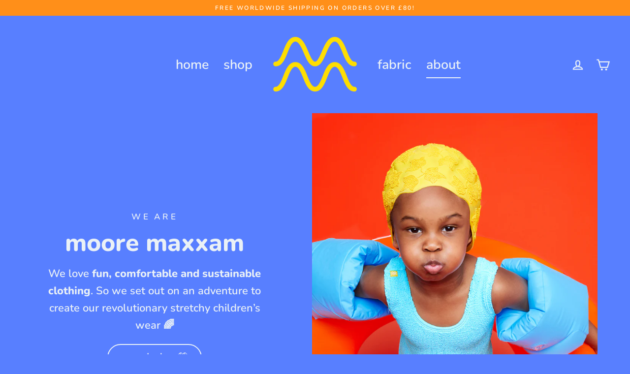

--- FILE ---
content_type: text/css
request_url: https://www.mooremaxxam.com/cdn/shop/t/11/assets/theme.css?v=158105071054945489981759331986
body_size: 26756
content:
@charset "UTF-8";/*!
  Streamline, by Archetype Themes
  http://archetypethemes.co
*/:root{--colorBtnPrimary:#38cf6a;--colorBtnPrimaryText:#ebf5ff;--colorBtnPrimaryBgTransition:background .15s ease;--colorBtnPrimaryActive:#8ae3a8;--colorCartDot:#38cf6a;--colorCartDotText:#ebf5ff;--colorLink:#eaf1f6;--colorTextBody:#eaf1f6;--colorSalePrice:#38cf6a;--colorSaleTag:#38cf6a;--colorSaleTagText:#ebf5ff;--colorBody:#587fff;--colorBodyDim:#3f6bff;--colorInputBg:#587fff;--colorAlt:#ebf5ff;--colorAltText:#3b64ec;--colorNav:#587fff;--colorNavText:#eaf1f6;--colorAnnouncement:#ff8f19;--colorAnnouncementText:#ffffff;--colorNewsletter:#f6df08;--colorNewsletterText:#587fff;--colorHeroText:#ebf5ff;--colorSmallImageBg:rgba(0,0,0,0);--colorLargeImageBg:#3b64ec;--colorImageOverlay:#f6df08;--colorImageOverlayOpacity:0;--colorImageOverlayTextShadow:.22;--colorDrawers:#ff8f19;--colorDrawersDim:#ff8300;--colorDrawerText:#ffffff;--colorDrawerTextDarken:#d9d9d9}@keyframes placeholder-shimmer{0%{background-position:-150% 0}to{background-position:150% 0}}@keyframes progressBar{0%{width:0%}95%{width:100%;opacity:1}to{width:100%;opacity:0}}@keyframes page-fade{0%{opacity:0}to{opacity:1}}@keyframes page-slide-reveal-down{0%{transform:translateY(0)}to{transform:translateY(110vh)}}@keyframes fade-in{0%{opacity:.2;transform:scale(.98)}to{opacity:1;transform:scale(1)}}@keyframes fade-in-bg{0%{opacity:.2;transform:scale(1.06)}50%{opacity:1}to{opacity:1;transform:scale(1)}}@keyframes fade-out{0%{opacity:1}to{opacity:0}}@keyframes partial-fade-in{0%{opacity:0}to{opacity:.4}}@keyframes partial-fade-out{0%{opacity:.4}to{opacity:0}}@keyframes pulse-fade{0%{opacity:0}50%{opacity:1}to{opacity:0}}@keyframes rise-up{0%{opacity:0;transform:translateY(20px)}to{opacity:1;transform:translateY(0)}}@keyframes cart-rise-up{0%{transform:translateY(120%)}to{transform:translateY(0)}}@keyframes hero-animate{0%{opacity:0;transform:scale(1)}10%{opacity:1}to{opacity:1;transform:scale(1.1)}}@keyframes hero-animate-small{0%{opacity:0;transform:scale(1)}10%{opacity:1}to{opacity:1;transform:scale(1.2)}}@keyframes hero-animate-out{0%{opacity:1;transform:scale(1.1)}to{opacity:0;transform:scale(1.1)}}@keyframes hero-animate-out-small{0%{opacity:1;transform:scale(1.2)}to{opacity:0;transform:scale(1.2)}}@keyframes marquee-left{0%{transform:translate(-1%)}to{transform:translate(-51%)}}@keyframes marquee-right{0%{transform:translate(-51%)}to{transform:translate(-1%)}}@keyframes grid-product__loading{0%{opacity:0}60%{opacity:.2}to{opacity:0}}@keyframes spin{0%{transform:rotate(0)}to{transform:rotate(360deg)}}@keyframes remove{0%{transform:translate(0);max-height:250px;opacity:1}33%{transform:translate(50%);max-height:250px;opacity:0}to{transform:translate(50%);max-height:0;opacity:0}}*,:after,:before,input{box-sizing:border-box}body,html{padding:0;margin:0}article,aside,details,figcaption,figure,footer,header,hgroup,main,nav,section,summary{display:block}audio,canvas,progress,video{display:inline-block;vertical-align:baseline}input[type=number]::-webkit-inner-spin-button,input[type=number]::-webkit-outer-spin-button{height:auto}input[type=search]::-webkit-search-cancel-button,input[type=search]::-webkit-search-decoration{-webkit-appearance:none}.grid:after{content:"";display:table;clear:both}.grid{list-style:none;padding:0;margin:0 0 0 -40px}@media only screen and (max-width:768px){.grid{margin-left:-30px}html[dir=rtl] .grid{margin-left:0;margin-right:-30px}}html[dir=rtl] .grid{margin-left:0;margin-right:-40px}.grid--small{margin-left:-10px}.grid--small .grid__item{padding-left:10px}.grid__item{float:left;padding-left:40px;width:100%;min-height:1px}@media only screen and (max-width:768px){.grid__item{padding-left:30px}html[dir=rtl] .grid__item{padding-left:0;padding-right:30px}.grid__item.grid-column{margin-bottom:30px}.grid__item.grid-column:last-child{margin-bottom:0}}.grid__item[class*=--push]{position:relative}html[dir=rtl] .grid__item{float:right;padding-left:0;padding-right:40px}html[dir=rtl] .grid__item[class*=--push]{position:static}.grid--small-gutters{margin-left:-10px;margin-bottom:-10px}.grid--small-gutters .grid__item{padding-left:10px;padding-bottom:10px}html[dir=rtl] .grid--small-gutters{margin-left:0;margin-right:-10px}html[dir=rtl] .grid--small-gutters .grid__item{padding-left:0;padding-right:10px}.grid--full{margin-left:0}.grid--full>.grid__item{padding-left:0}@media only screen and (max-width:768px){.small--grid--flush{margin-left:-1px}.page-width .small--grid--flush{margin-left:-30px;margin-right:-30px}.small--grid--flush>.grid__item{padding-left:1px}}@media only screen and (min-width:769px){.grid--table-large{display:table;width:100%;table-layout:fixed}.grid--table-large>.grid__item{display:table-cell;vertical-align:middle;float:none}}.one-whole{width:100%}.one-half{width:50%}.one-third{width:33.33333%}.two-thirds{width:66.66667%}.one-quarter{width:25%}.two-quarters{width:50%}.three-quarters{width:75%}.one-fifth{width:20%}.two-fifths{width:40%}.three-fifths{width:60%}.four-fifths{width:80%}.one-sixth{width:16.66667%}.two-sixths{width:33.33333%}.three-sixths{width:50%}.four-sixths{width:66.66667%}.five-sixths{width:83.33333%}.one-eighth{width:12.5%}.two-eighths{width:25%}.three-eighths{width:37.5%}.four-eighths{width:50%}.five-eighths{width:62.5%}.six-eighths{width:75%}.seven-eighths{width:87.5%}.one-tenth{width:10%}.two-tenths{width:20%}.three-tenths{width:30%}.four-tenths{width:40%}.five-tenths{width:50%}.six-tenths{width:60%}.seven-tenths{width:70%}.eight-tenths{width:80%}.nine-tenths{width:90%}.one-twelfth{width:8.33333%}.two-twelfths{width:16.66667%}.three-twelfths{width:25%}.four-twelfths{width:33.33333%}.five-twelfths{width:41.66667%}.six-twelfths{width:50%}.seven-twelfths{width:58.33333%}.eight-twelfths{width:66.66667%}.nine-twelfths{width:75%}.ten-twelfths{width:83.33333%}.eleven-twelfths{width:91.66667%}@media only screen and (max-width:768px){.small--one-whole{width:100%}.small--one-half{width:50%}.small--one-third{width:33.33333%}.small--two-thirds{width:66.66667%}.small--one-quarter{width:25%}.small--two-quarters{width:50%}.small--three-quarters{width:75%}.small--one-fifth{width:20%}.small--two-fifths{width:40%}.small--three-fifths{width:60%}.small--four-fifths{width:80%}.small--one-sixth{width:16.66667%}.small--two-sixths{width:33.33333%}.small--three-sixths{width:50%}.small--four-sixths{width:66.66667%}.small--five-sixths{width:83.33333%}.small--one-eighth{width:12.5%}.small--two-eighths{width:25%}.small--three-eighths{width:37.5%}.small--four-eighths{width:50%}.small--five-eighths{width:62.5%}.small--six-eighths{width:75%}.small--seven-eighths{width:87.5%}.small--one-tenth{width:10%}.small--two-tenths{width:20%}.small--three-tenths{width:30%}.small--four-tenths{width:40%}.small--five-tenths{width:50%}.small--six-tenths{width:60%}.small--seven-tenths{width:70%}.small--eight-tenths{width:80%}.small--nine-tenths{width:90%}.small--one-twelfth{width:8.33333%}.small--two-twelfths{width:16.66667%}.small--three-twelfths{width:25%}.small--four-twelfths{width:33.33333%}.small--five-twelfths{width:41.66667%}.small--six-twelfths{width:50%}.small--seven-twelfths{width:58.33333%}.small--eight-twelfths{width:66.66667%}.small--nine-twelfths{width:75%}.small--ten-twelfths{width:83.33333%}.small--eleven-twelfths{width:91.66667%}.grid--uniform .small--five-tenths:nth-of-type(odd),.grid--uniform .small--four-eighths:nth-of-type(odd),.grid--uniform .small--four-twelfths:nth-of-type(3n+1),.grid--uniform .small--one-eighth:nth-of-type(8n+1),.grid--uniform .small--one-fifth:nth-of-type(5n+1),.grid--uniform .small--one-half:nth-of-type(odd),.grid--uniform .small--one-quarter:nth-of-type(4n+1),.grid--uniform .small--one-sixth:nth-of-type(6n+1),.grid--uniform .small--one-third:nth-of-type(3n+1),.grid--uniform .small--one-twelfth:nth-of-type(12n+1),.grid--uniform .small--six-twelfths:nth-of-type(odd),.grid--uniform .small--three-sixths:nth-of-type(odd),.grid--uniform .small--three-twelfths:nth-of-type(4n+1),.grid--uniform .small--two-eighths:nth-of-type(4n+1),.grid--uniform .small--two-sixths:nth-of-type(3n+1),.grid--uniform .small--two-twelfths:nth-of-type(6n+1){clear:both}}@media only screen and (min-width:769px){.medium-up--one-whole{width:100%}.medium-up--one-half{width:50%}.medium-up--one-third{width:33.33333%}.medium-up--two-thirds{width:66.66667%}.medium-up--one-quarter{width:25%}.medium-up--two-quarters{width:50%}.medium-up--three-quarters{width:75%}.medium-up--one-fifth{width:20%}.medium-up--two-fifths{width:40%}.medium-up--three-fifths{width:60%}.medium-up--four-fifths{width:80%}.medium-up--one-sixth{width:16.66667%}.medium-up--two-sixths{width:33.33333%}.medium-up--three-sixths{width:50%}.medium-up--four-sixths{width:66.66667%}.medium-up--five-sixths{width:83.33333%}.medium-up--one-eighth{width:12.5%}.medium-up--two-eighths{width:25%}.medium-up--three-eighths{width:37.5%}.medium-up--four-eighths{width:50%}.medium-up--five-eighths{width:62.5%}.medium-up--six-eighths{width:75%}.medium-up--seven-eighths{width:87.5%}.medium-up--one-tenth{width:10%}.medium-up--two-tenths{width:20%}.medium-up--three-tenths{width:30%}.medium-up--four-tenths{width:40%}.medium-up--five-tenths{width:50%}.medium-up--six-tenths{width:60%}.medium-up--seven-tenths{width:70%}.medium-up--eight-tenths{width:80%}.medium-up--nine-tenths{width:90%}.medium-up--one-twelfth{width:8.33333%}.medium-up--two-twelfths{width:16.66667%}.medium-up--three-twelfths{width:25%}.medium-up--four-twelfths{width:33.33333%}.medium-up--five-twelfths{width:41.66667%}.medium-up--six-twelfths{width:50%}.medium-up--seven-twelfths{width:58.33333%}.medium-up--eight-twelfths{width:66.66667%}.medium-up--nine-twelfths{width:75%}.medium-up--ten-twelfths{width:83.33333%}.medium-up--eleven-twelfths{width:91.66667%}.grid--uniform .medium-up--five-tenths:nth-of-type(odd),.grid--uniform .medium-up--four-eighths:nth-of-type(odd),.grid--uniform .medium-up--four-twelfths:nth-of-type(3n+1),.grid--uniform .medium-up--one-eighth:nth-of-type(8n+1),.grid--uniform .medium-up--one-fifth:nth-of-type(5n+1),.grid--uniform .medium-up--one-half:nth-of-type(odd),.grid--uniform .medium-up--one-quarter:nth-of-type(4n+1),.grid--uniform .medium-up--one-sixth:nth-of-type(6n+1),.grid--uniform .medium-up--one-third:nth-of-type(3n+1),.grid--uniform .medium-up--one-twelfth:nth-of-type(12n+1),.grid--uniform .medium-up--six-twelfths:nth-of-type(odd),.grid--uniform .medium-up--three-sixths:nth-of-type(odd),.grid--uniform .medium-up--three-twelfths:nth-of-type(4n+1),.grid--uniform .medium-up--two-eighths:nth-of-type(4n+1),.grid--uniform .medium-up--two-sixths:nth-of-type(3n+1),.grid--uniform .medium-up--two-twelfths:nth-of-type(6n+1){clear:both}}@media only screen and (min-width:1550px){.widescreen--one-whole{width:100%}.widescreen--one-half{width:50%}.widescreen--one-third{width:33.33333%}.widescreen--two-thirds{width:66.66667%}.widescreen--one-quarter{width:25%}.widescreen--two-quarters{width:50%}.widescreen--three-quarters{width:75%}.widescreen--one-fifth{width:20%}.widescreen--two-fifths{width:40%}.widescreen--three-fifths{width:60%}.widescreen--four-fifths{width:80%}.widescreen--one-sixth{width:16.66667%}.widescreen--two-sixths{width:33.33333%}.widescreen--three-sixths{width:50%}.widescreen--four-sixths{width:66.66667%}.widescreen--five-sixths{width:83.33333%}.widescreen--one-eighth{width:12.5%}.widescreen--two-eighths{width:25%}.widescreen--three-eighths{width:37.5%}.widescreen--four-eighths{width:50%}.widescreen--five-eighths{width:62.5%}.widescreen--six-eighths{width:75%}.widescreen--seven-eighths{width:87.5%}.widescreen--one-tenth{width:10%}.widescreen--two-tenths{width:20%}.widescreen--three-tenths{width:30%}.widescreen--four-tenths{width:40%}.widescreen--five-tenths{width:50%}.widescreen--six-tenths{width:60%}.widescreen--seven-tenths{width:70%}.widescreen--eight-tenths{width:80%}.widescreen--nine-tenths{width:90%}.widescreen--one-twelfth{width:8.33333%}.widescreen--two-twelfths{width:16.66667%}.widescreen--three-twelfths{width:25%}.widescreen--four-twelfths{width:33.33333%}.widescreen--five-twelfths{width:41.66667%}.widescreen--six-twelfths{width:50%}.widescreen--seven-twelfths{width:58.33333%}.widescreen--eight-twelfths{width:66.66667%}.widescreen--nine-twelfths{width:75%}.widescreen--ten-twelfths{width:83.33333%}.widescreen--eleven-twelfths{width:91.66667%}.grid--uniform .widescreen--five-tenths:nth-of-type(odd),.grid--uniform .widescreen--four-eighths:nth-of-type(odd),.grid--uniform .widescreen--four-twelfths:nth-of-type(3n+1),.grid--uniform .widescreen--one-eighth:nth-of-type(8n+1),.grid--uniform .widescreen--one-fifth:nth-of-type(5n+1),.grid--uniform .widescreen--one-half:nth-of-type(odd),.grid--uniform .widescreen--one-quarter:nth-of-type(4n+1),.grid--uniform .widescreen--one-sixth:nth-of-type(6n+1),.grid--uniform .widescreen--one-third:nth-of-type(3n+1),.grid--uniform .widescreen--one-twelfth:nth-of-type(12n+1),.grid--uniform .widescreen--six-twelfths:nth-of-type(odd),.grid--uniform .widescreen--three-sixths:nth-of-type(odd),.grid--uniform .widescreen--three-twelfths:nth-of-type(4n+1),.grid--uniform .widescreen--two-eighths:nth-of-type(4n+1),.grid--uniform .widescreen--two-sixths:nth-of-type(3n+1),.grid--uniform .widescreen--two-twelfths:nth-of-type(6n+1){clear:both}}@media only screen and (min-width:769px){.medium-up--push-one-half{left:50%}.medium-up--push-one-third{left:33.33333%}.medium-up--push-two-thirds{left:66.66667%}.medium-up--push-one-quarter{left:25%}.medium-up--push-two-quarters{left:50%}.medium-up--push-three-quarters{left:75%}.medium-up--push-one-fifth{left:20%}.medium-up--push-two-fifths{left:40%}.medium-up--push-three-fifths{left:60%}.medium-up--push-four-fifths{left:80%}.medium-up--push-one-sixth{left:16.66667%}.medium-up--push-two-sixths{left:33.33333%}.medium-up--push-three-sixths{left:50%}.medium-up--push-four-sixths{left:66.66667%}.medium-up--push-five-sixths{left:83.33333%}.medium-up--push-one-eighth{left:12.5%}.medium-up--push-two-eighths{left:25%}.medium-up--push-three-eighths{left:37.5%}.medium-up--push-four-eighths{left:50%}.medium-up--push-five-eighths{left:62.5%}.medium-up--push-six-eighths{left:75%}.medium-up--push-seven-eighths{left:87.5%}.medium-up--push-one-tenth{left:10%}.medium-up--push-two-tenths{left:20%}.medium-up--push-three-tenths{left:30%}.medium-up--push-four-tenths{left:40%}.medium-up--push-five-tenths{left:50%}.medium-up--push-six-tenths{left:60%}.medium-up--push-seven-tenths{left:70%}.medium-up--push-eight-tenths{left:80%}.medium-up--push-nine-tenths{left:90%}.medium-up--push-one-twelfth{left:8.33333%}.medium-up--push-two-twelfths{left:16.66667%}.medium-up--push-three-twelfths{left:25%}.medium-up--push-four-twelfths{left:33.33333%}.medium-up--push-five-twelfths{left:41.66667%}.medium-up--push-six-twelfths{left:50%}.medium-up--push-seven-twelfths{left:58.33333%}.medium-up--push-eight-twelfths{left:66.66667%}.medium-up--push-nine-twelfths{left:75%}.medium-up--push-ten-twelfths{left:83.33333%}.medium-up--push-eleven-twelfths{left:91.66667%}}.show{display:block!important}.hide{display:none!important}.text-left{text-align:left!important}.text-right{text-align:right!important}.text-center{text-align:center!important}@media only screen and (max-width:768px){.small--show{display:block!important}.small--hide{display:none!important}.small--text-left{text-align:left!important}.small--text-right{text-align:right!important}.small--text-center{text-align:center!important}}@media only screen and (min-width:769px){.medium-up--show{display:block!important}.medium-up--hide{display:none!important}.medium-up--text-left{text-align:left!important}.medium-up--text-right{text-align:right!important}.medium-up--text-center{text-align:center!important}}@media only screen and (min-width:1550px){.widescreen--show{display:block!important}.widescreen--hide{display:none!important}.widescreen--text-left{text-align:left!important}.widescreen--text-right{text-align:right!important}.widescreen--text-center{text-align:center!important}}.clearfix:after{content:"";display:table;clear:both}html:not(.tab-outline) :focus{outline:none}.is-transitioning{display:block!important;visibility:visible!important}.visually-hidden{clip:rect(0 0 0 0);clip:rect(0,0,0,0);overflow:hidden;position:absolute;height:1px;width:1px}.visually-invisible{opacity:0!important}.skip-link:focus{clip:auto;width:auto;height:auto;margin:0;color:#eaf1f6;color:var(--colorTextBody);background-color:#587fff;background-color:var(--colorBody);padding:10px;opacity:1;z-index:10000;transition:none}.splash-screen{display:none!important}.transition-body{opacity:1!important;transition:opacity .2s ease}html{touch-action:manipulation;-webkit-tap-highlight-color:transparent}html[dir=rtl]{direction:rtl}body,html{background-color:#587fff;background-color:var(--colorBody);color:#eaf1f6;color:var(--colorTextBody)}.page-width{max-width:1300px;margin:0 auto}.page-full,.page-width{padding:0 30px}@media only screen and (min-width:769px){.page-full,.page-width{padding:0 40px}}.page-content,.shopify-email-marketing-confirmation__container,.shopify-policy__container{padding-top:30px;padding-bottom:30px}@media only screen and (min-width:769px){.page-content,.shopify-email-marketing-confirmation__container,.shopify-policy__container{padding-top:60px;padding-bottom:60px}}.shopify-email-marketing-confirmation__container{text-align:center}.page-content--flush-bottom{padding-bottom:0}@media only screen and (max-width:768px){.product-section .page-content{padding-top:20px}}.main-content{min-height:300px}@media only screen and (min-width:769px){.main-content{min-height:700px}}.template-challange .main-content{min-height:0}hr{height:2px;border:0;border-top:2px solid;border-top-color:#eaf1f6;border-top-color:var(--colorTextBody)}.hr--small{margin:15px auto}.hr--medium{margin:25px auto}@media only screen and (min-width:769px){.hr--medium{margin:35px auto}}.hr--large{margin:40px auto}@media only screen and (min-width:769px){.hr--large{margin:60px auto}}.hr--clear{border:0}@media only screen and (max-width:768px){.table--responsive thead{display:none}.table--responsive tr{display:block}.table--responsive td,.table--responsive tr{float:left;clear:both;width:100%}.table--responsive td,.table--responsive th{display:block;text-align:right;padding:15px}.table--responsive td:before{font-size:calc((var(--typeBaseSize) - 2px)*.85)}}@media only screen and (max-width:768px) and only screen and (min-width:769px){.table--responsive td:before{font-size:calc(var(--typeBaseSize) - 2px)}}@media only screen and (max-width:768px){.table--responsive td:before{content:attr(data-label);float:left;padding-right:10px}}@media only screen and (max-width:768px){.table--small-hide{display:none!important}.table__section+.table__section{position:relative}.table__section+.table__section:after{content:"";display:block;position:absolute;top:0;left:15px;right:15px;border-bottom:2px solid;border-bottom-color:#eaf1f6;border-bottom-color:var(--colorTextBody)}}.paragraph,p{margin:0 0 20px}.paragraph img,p img{margin:0}em{font-style:italic}b,strong{font-weight:700}p[data-spam-detection-disclaimer],small{font-size:calc((var(--typeBaseSize) - 2px)*.85)}@media only screen and (min-width:769px){p[data-spam-detection-disclaimer],small{font-size:calc(var(--typeBaseSize) - 2px)}}sub,sup{position:relative;font-size:60%;vertical-align:baseline}sup{top:-.5em}sub{bottom:-.5em}.rte blockquote,blockquote{font-size:calc(var(--typeBaseSize)*1.22*.85)}@media only screen and (min-width:769px){.rte blockquote,blockquote{font-size:calc(var(--typeBaseSize)*1.22)}}.rte blockquote,blockquote{margin:0;padding:20px 40px 40px}.rte blockquote p,blockquote p{margin-bottom:0}.rte blockquote p+cite,blockquote p+cite{margin-top:20px}.rte blockquote cite,blockquote cite{display:block}.rte blockquote cite:before,blockquote cite:before{content:"\2014  "}code,pre{background-color:#faf7f5;font-family:Consolas,monospace;font-size:1em;border:0 none;padding:0 2px;color:#51ab62}pre{overflow:auto;padding:20px;margin:0 0 40px}label,.label-info{display:block;margin-bottom:10px}.h1,.h2,.h3,.h4,.h5,.h6,h1,h2,h3,h4,h5,h6{margin:0 0 10px}@media only screen and (min-width:769px){.h1,.h2,.h3,.h4,.h5,.h6,h1,h2,h3,h4,h5,h6{margin:0 0 20px}}.h1 a,.h2 a,.h3 a,.h4 a,.h5 a,.h6 a,h1 a,h2 a,h3 a,h4 a,h5 a,h6 a{text-decoration:none;font-weight:inherit}.h1,.section-header__title,.spr-header-title.spr-header-title,h1{font-size:calc(var(--typeHeaderSize)*1*.85)}@media only screen and (min-width:769px){.h1,.section-header__title,.spr-header-title.spr-header-title,h1{font-size:calc(var(--typeHeaderSize)*1)}}.h2,h2{font-size:calc(var(--typeHeaderSize)*.66*.85)}@media only screen and (min-width:769px){.h2,h2{font-size:calc(var(--typeHeaderSize)*.66)}}.h3,h3{font-size:calc(var(--typeHeaderSize)*.57*.85)}@media only screen and (min-width:769px){.h3,h3{font-size:calc(var(--typeHeaderSize)*.57)}}.h4,h4{font-size:calc(var(--typeHeaderSize)*.45*.85)}@media only screen and (min-width:769px){.h4,h4{font-size:calc(var(--typeHeaderSize)*.45)}}.h5,.h6,h5,h6{font-size:calc(var(--typeHeaderSize)*.4*.85)}@media only screen and (min-width:769px){.h5,.h6,h5,h6{font-size:calc(var(--typeHeaderSize)*.4)}}.subheading{font-size:calc(var(--typeBaseSize) - 3px);letter-spacing:.25em;text-transform:uppercase;margin-bottom:15px}@media only screen and (min-width:769px){.subheading{font-size:calc(var(--typeBaseSize) - 5px);margin-bottom:15px}}.text-spacing{margin-bottom:20px}@media only screen and (max-width:768px){.rte table td,.rte table th{padding:6px 8px}}.collapsible-content .rte table td,.collapsible-content .rte table th{padding:6px 8px}.comment{border-bottom:1px solid;border-bottom-color:#eaf1f6;border-bottom-color:var(--colorTextBody);padding-bottom:40px;margin-bottom:40px}.comment:last-child{border-bottom:0}.comment__date{font-size:calc((var(--typeBaseSize) - 5px)*.85)}@media only screen and (min-width:769px){.comment__date{font-size:calc(var(--typeBaseSize) - 5px)}}.comment__date{margin-top:3px}@media only screen and (max-width:768px){.comment__date{margin-bottom:20px}}.skrim__title{font-size:calc(var(--typeHeaderSize)*.57*.85)}@media only screen and (min-width:769px){.skrim__title{font-size:calc(var(--typeHeaderSize)*.57)}}.enlarge-text{font-size:calc(var(--typeBaseSize)*1.45*.85)}@media only screen and (min-width:769px){.enlarge-text{font-size:calc(var(--typeBaseSize)*1.45)}}.rte .enlarge-text{margin:0}.rte .enlarge-text p:last-child{margin-bottom:0}html[dir=rtl] .text-left{text-align:right!important}html[dir=rtl] .text-right{text-align:left!important}ol,ul{margin:0 0 20px 40px;padding:0;text-rendering:optimizeLegibility}ol ol{list-style:lower-alpha}ol{list-style:decimal}ol ol,ol ul,ul ol,ul ul{margin:4px 0 5px 20px}li{margin-bottom:.25em}ul.square{list-style:square outside}ul.disc{list-style:disc outside}ol.alpha{list-style:lower-alpha outside}.no-bullets{list-style:none outside;margin-left:0}.inline-list{padding:0;margin:0}.inline-list li{display:inline-block;margin-bottom:0;vertical-align:middle}table{width:100%;border-spacing:1px;position:relative;border:0 none;background:#eaf1f6;background:var(--colorTextBody)}.table-wrapper{max-width:100%;overflow:auto;-webkit-overflow-scrolling:touch}td,th{border:0 none;text-align:left;padding:10px 15px;background:#587fff;background:var(--colorBody)}html[dir=rtl] td,html[dir=rtl] th{text-align:right}th,.table__title{font-weight:700}.text-link,a{color:inherit;text-decoration:none;background:transparent}.text-link:hover,a:hover{color:inherit}.text-link{display:inline;border:0 none;background:none;padding:0;margin:0;font-size:inherit}.rte a:not(.btn),.shopify-email-marketing-confirmation__container a:not(.btn),.shopify-policy__container a:not(.btn){color:#eaf1f6;color:var(--colorLink)}.customers a:not(.rte__image){text-decoration:none;border-bottom:2px solid;border-bottom-color:#eaf1f61a;position:relative}[data-animate_underlines=true] .customers a:not(.btn):after{content:"";position:absolute;bottom:-2px;left:0;width:0%;border-bottom:2px solid currentColor;transition:width .3s ease}[data-animate_underlines=true] .customers a:not(.btn):focus:after,[data-animate_underlines=true] .customers a:not(.btn):hover:after{width:100%}.rte a:not(.rte__image):not(.btn){display:inline-block;text-decoration:none;padding-bottom:2px;border-bottom:2px solid currentColor}.rte a.rte__image:after{content:none}button{color:currentColor;overflow:visible}button[disabled],html input[disabled]{cursor:default}[data-button_type_style=caps] .btn,[data-button_type_style=caps] .product-reviews .spr-button,[data-button_type_style=caps] .product-reviews .spr-summary-actions a,[data-button_type_style=caps] .rte .btn,[data-button_type_style=caps] .shopify-payment-button .shopify-payment-button__button--unbranded{letter-spacing:.2em;text-transform:uppercase;font-size:calc(var(--typeBaseSize) - 2px)}.btn,.product-reviews .spr-button,.product-reviews .spr-summary-actions a,.rte .btn,.shopify-payment-button .shopify-payment-button__button--unbranded{display:inline-block;padding:10px 25px;margin:0;width:auto;min-width:90px;line-height:1.42;text-decoration:none;text-align:center;vertical-align:middle;white-space:normal;cursor:pointer;border:2px solid transparent;-webkit-user-select:none;user-select:none;-webkit-appearance:none;-moz-appearance:none;border-radius:var(--buttonRadius);color:#ebf5ff;color:var(--colorBtnPrimaryText);background:#38cf6a;background:var(--colorBtnPrimary);transition:background .15s ease;transition:var(--colorBtnPrimaryBgTransition)}@media only screen and (max-width:768px){.btn,.product-reviews .spr-button,.product-reviews .spr-summary-actions a,.rte .btn,.shopify-payment-button .shopify-payment-button__button--unbranded{padding:8px 23px}}.btn:hover,.product-reviews .spr-button:hover,.product-reviews .spr-summary-actions a:hover,.rte .btn:hover,.shopify-payment-button .shopify-payment-button__button--unbranded:hover{color:#ebf5ff;color:var(--colorBtnPrimaryText);background-color:#38cf6a;background-color:var(--colorBtnPrimary)}.btn:active,.product-reviews .spr-button:active,.product-reviews .spr-summary-actions a:active,.rte .btn:active,.shopify-payment-button .shopify-payment-button__button--unbranded:active{background-color:#8ae3a8;background-color:var(--colorBtnPrimaryActive)}.btn.disabled,.btn[disabled],.product-reviews .spr-button.disabled,.product-reviews .spr-button[disabled],.product-reviews .spr-summary-actions a.disabled,.product-reviews .spr-summary-actions a[disabled],.rte .btn.disabled,.rte .btn[disabled],.shopify-payment-button .shopify-payment-button__button--unbranded.disabled,.shopify-payment-button .shopify-payment-button__button--unbranded[disabled]{cursor:default;color:#444;background-color:#f6f6f6;transition:none}.btn.disabled:hover,.btn[disabled]:hover,.product-reviews .spr-button.disabled:hover,.product-reviews .spr-button[disabled]:hover,.product-reviews .spr-summary-actions a.disabled:hover,.product-reviews .spr-summary-actions a[disabled]:hover,.rte .btn.disabled:hover,.rte .btn[disabled]:hover,.shopify-payment-button .shopify-payment-button__button--unbranded.disabled:hover,.shopify-payment-button .shopify-payment-button__button--unbranded[disabled]:hover{color:#444;background-color:#f6f6f6}[data-button_type_style=caps] .btn,[data-button_type_style=caps] .product-reviews .spr-button,[data-button_type_style=caps] .product-reviews .spr-summary-actions a,[data-button_type_style=caps] .rte .btn,[data-button_type_style=caps] .shopify-payment-button .shopify-payment-button__button--unbranded{padding:14px 22px}@media only screen and (max-width:768px){[data-button_type_style=caps] .btn,[data-button_type_style=caps] .product-reviews .spr-button,[data-button_type_style=caps] .product-reviews .spr-summary-actions a,[data-button_type_style=caps] .rte .btn,[data-button_type_style=caps] .shopify-payment-button .shopify-payment-button__button--unbranded{padding:11px 20px}}.shopify-payment-button .shopify-payment-button__button--unbranded:hover:not([disabled]){color:#ebf5ff;color:var(--colorBtnPrimaryText);background-color:#38cf6a;background-color:var(--colorBtnPrimary)}.shopify-payment-button .shopify-payment-button__button--branded{border-radius:var(--buttonRadius)}[data-button_style^=round] .shopify-payment-button .shopify-payment-button__button--branded{overflow:hidden}.additional-checkout-buttons div[role=button]{border-radius:var(--buttonRadius)!important}.shopify-payment-button__more-options{color:inherit}.btn--secondary,.rte .btn--secondary{color:#38cf6a;color:var(--colorBtnPrimary);background:#ebf5ff;background:var(--colorBtnPrimaryText)}.btn--secondary:hover,.rte .btn--secondary:hover{color:#38cf6a;color:var(--colorBtnPrimary);background-color:#ebf5ff;background-color:var(--colorBtnPrimaryText)}.btn--tertiary,.rte .btn--tertiary{background-color:#587fff;background-color:var(--colorBody);border:2px solid;border-color:#eaf1f6;border-color:var(--colorTextBody);color:#eaf1f6;color:var(--colorTextBody);font-weight:400}.btn--tertiary:hover,.rte .btn--tertiary:hover{background-color:#587fff;background-color:var(--colorBody);color:#eaf1f6;color:var(--colorTextBody)}.btn--tertiary.disabled,.btn--tertiary[disabled],.rte .btn--tertiary.disabled,.rte .btn--tertiary[disabled]{cursor:default;color:#444;background-color:#f6f6f6}.btn--tertiary:active,.rte .btn--tertiary:active{color:#eaf1f6;color:var(--colorTextBody);background:#587fff;background:var(--colorBody)}[data-button_style=shadow] .btn--tertiary,[data-button_style=shadow] .rte .btn--tertiary{box-shadow:5px 5px #eaf1f6;box-shadow:5px 5px 0 0 var(--colorTextBody);transition:transform .05s,box-shadow .05s;margin-bottom:5px}[data-button_style=shadow] .btn--tertiary:active,[data-button_style=shadow] .rte .btn--tertiary:active{transform:translate(4px,4px);box-shadow:1px 1px #eaf1f6;box-shadow:1px 1px 0 0 var(--colorTextBody)}[data-button_style=shadow] .btn--tertiary.btn--full,[data-button_style=shadow] .rte .btn--tertiary.btn--full{width:calc(100% - 5px)}@media only screen and (max-width:768px){.small--text-center [data-button_style=shadow] .btn--tertiary.btn--full,.small--text-center [data-button_style=shadow] .rte .btn--tertiary.btn--full{transform:translate(-2.5px)}}.btn--small,.collapsibles-wrapper .spr-button,.collapsibles-wrapper .spr-summary-actions a{font-size:calc((var(--typeBaseSize) - 2px)*.85)}@media only screen and (min-width:769px){.btn--small,.collapsibles-wrapper .spr-button,.collapsibles-wrapper .spr-summary-actions a{font-size:calc(var(--typeBaseSize) - 2px)}}.btn--small,.collapsibles-wrapper .spr-button,.collapsibles-wrapper .spr-summary-actions a{padding:8px 12px;background-position:150% 45%;min-width:90px}@media only screen and (max-width:768px){.btn--small,.collapsibles-wrapper .spr-button,.collapsibles-wrapper .spr-summary-actions a{padding:6px 11px}}.btn--large{padding:15px 20px}.btn--full{width:100%}.btn--inverse{background:#ebf5ff;background:var(--colorHeroText);background-color:transparent;border:2px solid;border-color:#ebf5ff;border-color:var(--colorHeroText)}.btn--inverse:hover{color:#ebf5ff;color:var(--colorHeroText);background-color:transparent}[data-button_style=shadow] .btn--inverse{box-shadow:5px 5px #ebf5ff;box-shadow:5px 5px 0 0 var(--colorHeroText);transition:transform .05s,box-shadow .05s}[data-button_style=shadow] .btn--inverse:active{transform:translate(4px,4px);box-shadow:1px 1px #ebf5ff;box-shadow:1px 1px 0 0 var(--colorHeroText)}.btn--loading{position:relative}.btn--loading span:after{display:flex;align-items:center;justify-content:center;position:absolute;top:0;left:0;right:0;bottom:0;animation:pulse-fade .3s linear infinite}.btn--loading span{color:#38cf6a;color:var(--colorBtnPrimary)}.btn--loading span:after{color:#587fff;color:var(--colorBody)}.btn--loading.btn--tertiary span{color:#587fff;color:var(--colorBody)}.btn--loading.btn--tertiary span:after{color:#eaf1f6;color:var(--colorTextBody)}.collapsible-trigger-btn{display:block;width:100%;text-align:left;margin:0;padding:20px 0}@media only screen and (max-width:768px){.collapsible-trigger-btn{padding:20px 0}}.collapsible-trigger-btn.btn--tertiary{padding:6px 10px;width:auto}.collapsible-trigger-btn--borders{border-top:2px solid;border-top-color:#eaf1f6;border-top-color:var(--colorTextBody)}.collapsible-trigger-btn--borders:first-child{border-top:none}.collapsible-content+.collapsible-trigger-btn--borders{margin-top:-2px}.collapsible-trigger-btn--borders+.collapsible-content .collapsible-content__inner{padding-bottom:20px}.collapsible-trigger--tab{display:inline-block;padding:5px 0 2px;margin:0 10px 5px}.collapsible-trigger--tab:after{content:"";position:absolute;bottom:-2px;left:0;width:0%;border-bottom:2px solid currentColor}.collapsible-trigger--tab.is-open:after{width:100%;transition:width .3s ease}@media only screen and (min-width:769px){.collapsible-trigger--tab{padding-left:0;padding-right:0;margin:0 15px 5px 0}}.btn--circle{padding:10px!important;border-radius:50%;min-width:0}.btn--circle .icon{width:26px;height:26px}.btn--circle.btn--large .icon{width:38px;height:38px}@media only screen and (max-width:768px){.btn--circle.btn--large{padding:15px}}.shopify-payment-button__button--hidden{display:none!important}.shopify-payment-button{margin-top:10px}.shopify-payment-button .shopify-payment-button__button--unbranded{display:block;width:100%;transition:none}.payment-buttons .add-to-cart,.payment-buttons .shopify-payment-button,.payment-buttons .shopify-payment-button__button--unbranded{min-height:50px}[data-button_type_style=normal] .payment-buttons .add-to-cart,[data-button_type_style=normal] .payment-buttons .shopify-payment-button,[data-button_type_style=normal] .payment-buttons .shopify-payment-button__button--unbranded{font-size:calc(var(--typeBaseSize) + 2px)}.payment-buttons .btn--tertiary{padding:10px 25px}@media only screen and (max-width:768px){.payment-buttons .btn--tertiary{padding:8px 23px}}img{border:0 none}svg:not(:root){overflow:hidden}iframe,img{max-width:100%}img[data-sizes=auto]{display:block;width:100%}.lazyautosizes,.lazyload{opacity:0}.no-js .lazyautosizes,.no-js .lazyload{display:none}.lazyloaded{opacity:1}[data-animate_images=true] .lazyloaded{transition:opacity .15s ease}.image-wrap{overflow:hidden;animation:placeholder-shimmer 1.3s linear 2s infinite;background-size:400% 100%}.image-wrap.loaded{animation:none}.image-wrap--transparent.loaded{background:none}.skrim__link{animation:placeholder-shimmer 1.3s linear 2s infinite;background-size:400% 100%}.skrim__link.loaded{animation:none}.image-wrap img:not([role=presentation]){display:block}.no-js .image-wrap img:not([role=presentation]).lazyload{display:none}.video-wrapper{position:relative;overflow:hidden;max-width:100%;padding-bottom:56.25%;height:0;height:auto}.video-wrapper iframe,.video-wrapper video{position:absolute;top:0;left:0;width:100%;height:100%}.video-wrapper--modal{width:1000px}.grid__image-ratio{position:relative;background-repeat:no-repeat;background-size:contain;background-position:50%}.grid__image-ratio:before{content:"";display:block;height:0;width:100%}.grid__image-ratio .placeholder-svg{position:absolute;top:0;right:0;bottom:0;left:0}.grid__image-ratio--cover{background-size:cover}.grid__image-ratio--wide:before{padding-bottom:56.25%}.grid__image-ratio--landscape:before{padding-bottom:75%}.grid__image-ratio--square:before{padding-bottom:100%}.grid__image-ratio--portrait:before{padding-bottom:150%}form{margin:0}.inline{display:inline}@media only screen and (max-width:768px){.faux-select,input,select,textarea{font-size:16px!important}}button,input,textarea{-webkit-appearance:none;-moz-appearance:none}button{background:none;border:none;display:inline-block;cursor:pointer}fieldset{border:2px solid;border-color:#eaf1f6;border-color:var(--colorTextBody);padding:20px}legend{border:0;padding:0}button,input[type=submit]{cursor:pointer}.faux-select,input,select,textarea{background-color:transparent;color:inherit;border:0;border-bottom:2px solid;border-bottom-color:#eaf1f6;border-bottom-color:var(--colorTextBody);max-width:100%;padding:8px 0;border-radius:0}.faux-select.disabled,.faux-select[disabled],input.disabled,input[disabled],select.disabled,select[disabled],textarea.disabled,textarea[disabled]{cursor:default;background-color:#f6f6f6;border-bottom-color:transparent}.faux-select:active,.faux-select:focus,input:active,input:focus,select:active,select:focus,textarea:active,textarea:focus{border-bottom-color:#eaf1f6;border-bottom-color:var(--colorTextBody)}.faux-select.input-full,input.input-full,select.input-full,textarea.input-full{width:100%}textarea{min-height:100px}input[type=checkbox],input[type=radio]{margin:0 10px 0 0;padding:0;width:auto}input[type=checkbox]{-webkit-appearance:checkbox;-moz-appearance:checkbox}input[type=radio]{-webkit-appearance:radio;-moz-appearance:radio}input[type=image]{padding-left:0;padding-right:0;background-color:transparent}.faux-select,select{-webkit-appearance:none;appearance:none;background-image:url(//www.mooremaxxam.com/cdn/shop/t/11/assets/ico-select.svg?v=181648568985167348361619620762);background-repeat:no-repeat;background-position:100%;background-position:right 10px center;background-color:transparent;background-size:11px;display:inline-block;vertical-align:middle;padding-right:28px;text-indent:.01px;text-overflow:"";cursor:pointer;color:inherit}optgroup{font-weight:700}option{color:#000;background-color:#fff}option[disabled]{color:#ccc}select::-ms-expand{display:none}.hidden-label{clip:rect(0 0 0 0);clip:rect(0,0,0,0);overflow:hidden;position:absolute;height:1px;width:1px}label[for]{cursor:pointer}.form-vertical{margin-bottom:20px}.form-vertical input,.form-vertical select,.form-vertical textarea{display:block;margin-bottom:30px}.form-vertical .btn,.form-vertical input[type=checkbox],.form-vertical input[type=radio]{display:inline-block}.form-vertical .btn:not(:last-child){margin-bottom:30px}input.error,textarea.error{border-color:#d02e2e;background-color:#fff6f6;color:#d02e2e}label.error{color:#d02e2e}::placeholder{color:inherit;opacity:.5}.input-group{display:flex}.input-group .input-group-btn:first-child,.input-group .input-group-btn:first-child>.btn,.input-group input[type=hidden]:first-child+.input-group-btn>.btn{border-radius:var(--buttonRadius) 0 0 var(--buttonRadius)}.input-group .input-group-btn:last-child>.btn{border-radius:0 var(--buttonRadius) var(--buttonRadius) 0}.input-group .input-group-field:last-child{padding-left:10px}.input-group input::-moz-focus-inner{border:0;padding:0;margin-top:-1px;margin-bottom:-1px}.input-group-btn,.input-group-field{margin:0}.input-group .input-group-field{flex:1 1 auto;border-radius:0;color:currentColor;border-color:currentColor;min-width:0}.input-group-btn{flex:0 1 auto;padding:0}.input-group-btn .icon{vertical-align:baseline;vertical-align:initial}.input-group-btn .btn{margin-top:0;height:100%}.input-group-btn .btn:hover{padding-right:20px}.icon{display:inline-block;width:20px;height:20px;vertical-align:middle;fill:currentColor}.no-svg .icon{display:none}.icon--full-color{fill:initial}svg.icon:not(.icon--full-color) circle,svg.icon:not(.icon--full-color) ellipse,svg.icon:not(.icon--full-color) g,svg.icon:not(.icon--full-color) line,svg.icon:not(.icon--full-color) path,svg.icon:not(.icon--full-color) polygon,svg.icon:not(.icon--full-color) polyline,svg.icon:not(.icon--full-color) rect,symbol.icon:not(.icon--full-color) circle,symbol.icon:not(.icon--full-color) ellipse,symbol.icon:not(.icon--full-color) g,symbol.icon:not(.icon--full-color) line,symbol.icon:not(.icon--full-color) path,symbol.icon:not(.icon--full-color) polygon,symbol.icon:not(.icon--full-color) polyline,symbol.icon:not(.icon--full-color) rect{fill:inherit;stroke:inherit}.icon-bag circle,.icon-bag ellipse,.icon-bag g,.icon-bag line,.icon-bag path,.icon-bag polygon,.icon-bag polyline,.icon-bag rect,.icon-cart circle,.icon-cart ellipse,.icon-cart g,.icon-cart line,.icon-cart path,.icon-cart polygon,.icon-cart polyline,.icon-cart rect,.icon-chevron-down circle,.icon-chevron-down ellipse,.icon-chevron-down g,.icon-chevron-down line,.icon-chevron-down path,.icon-chevron-down polygon,.icon-chevron-down polyline,.icon-chevron-down rect,.icon-close circle,.icon-close ellipse,.icon-close g,.icon-close line,.icon-close path,.icon-close polygon,.icon-close polyline,.icon-close rect,.icon-email circle,.icon-email ellipse,.icon-email g,.icon-email line,.icon-email path,.icon-email polygon,.icon-email polyline,.icon-email rect,.icon-hamburger circle,.icon-hamburger ellipse,.icon-hamburger g,.icon-hamburger line,.icon-hamburger path,.icon-hamburger polygon,.icon-hamburger polyline,.icon-hamburger rect,.icon-search circle,.icon-search ellipse,.icon-search g,.icon-search line,.icon-search path,.icon-search polygon,.icon-search polyline,.icon-search rect,.icon-user circle,.icon-user ellipse,.icon-user g,.icon-user line,.icon-user path,.icon-user polygon,.icon-user polyline,.icon-user rect{fill:none!important;stroke-width:var(--iconWeight);stroke:currentColor!important;stroke-linecap:var(--iconLinecaps);stroke-linejoin:var(--iconLinecaps)}.icon-cart circle{fill:currentColor!important}.icon__fallback-text{clip:rect(0 0 0 0);clip:rect(0,0,0,0);overflow:hidden;position:absolute;height:1px;width:1px}.js-drawer-open{overflow:hidden}.drawer{display:none;position:fixed;overflow:hidden;-webkit-overflow-scrolling:touch;top:0;bottom:0;z-index:30;color:#fff;color:var(--colorDrawerText);background-color:#ff8f19;background-color:var(--colorDrawers);transition:transform .2s cubic-bezier(.165,.84,.44,1)}@media screen and (max-height:400px){.drawer{overflow:scroll}.drawer .drawer__contents{height:auto}}.drawer a:not(.btn){color:#fff;color:var(--colorDrawerText)}.drawer a:not(.btn):hover{color:#fff;color:var(--colorDrawerText)}.drawer input,.drawer textarea{border-color:#fff;border-color:var(--colorDrawerText)}.drawer input:active,.drawer input:focus,.drawer textarea:active,.drawer textarea:focus{border-color:#d9d9d9;border-color:var(--colorDrawerTextDarken)}.drawer--cart{padding-bottom:calc(1.18*env(safe-area-inset-bottom))}.drawer--cart.drawer--is-open{display:block;transition-duration:.25s}@media only screen and (min-width:769px){.drawer--cart{width:500px;right:-500px}.drawer--cart.drawer--is-open{transform:translate(-500px)}}@media only screen and (max-width:768px){.drawer--cart{width:100%;height:100%;left:0;right:0;top:auto;transform:translateY(100%)}.drawer--cart.drawer--is-open{transform:translateY(0)}.drawer--cart--static{height:auto;max-height:100%;padding-bottom:0;padding-bottom:calc(1.18*env(safe-area-inset-bottom))}}.js-drawer-closing body:after,.js-drawer-open body:after{content:"";display:block;position:fixed;top:0;left:0;right:0;bottom:0;background-color:#eaf1f6;background-color:var(--colorTextBody);opacity:0;z-index:26}.js-drawer-open body:after{animation:partial-fade-in .5s forwards}.js-drawer-closing body:after{animation:partial-fade-out .4s forwards}.drawer__footer,.drawer__header,.drawer__scrollable{padding-left:20px;padding-right:20px}@media only screen and (min-width:769px){.drawer__footer,.drawer__header,.drawer__scrollable{padding-left:40px;padding-right:40px}}.drawer__header{display:flex;align-items:center;height:60px;width:100%;padding-top:15.38462px;padding-bottom:15.38462px;margin-bottom:0;overflow:visible}@media only screen and (min-width:769px){.drawer__header{height:80px}}.drawer__header--auto{height:auto}.drawer__title{font-family:var(--typeHeaderPrimary),var(--typeHeaderFallback);font-weight:var(--typeHeaderWeight);font-style:var(--typeHeaderStyle);letter-spacing:var(--typeHeaderSpacing);line-height:var(--typeHeaderLineHeight)}[data-type_header_capitalize=true] .drawer__title{text-transform:uppercase}.drawer__title{font-size:24px;width:100%;flex:1 1 auto}.drawer__close{flex:1 1 auto}.drawer__close-button{position:relative;right:-20px;height:100%;padding:15px;color:inherit}.drawer__close-button:active{background-color:#ff8300;background-color:var(--colorDrawersDim)}.drawer__close-button .icon{height:28px;width:28px}.drawer__close--left{text-align:left}.drawer__close--left .drawer__close-button{right:auto;left:-20px}.drawer__contents{height:100%;display:flex;flex-direction:column}.drawer__inner,.drawer__scrollable{flex:1 1 auto;display:flex;flex-direction:column;overflow-y:hidden}.drawer__scrollable{padding-top:20px;overflow:hidden;overflow-y:auto;-webkit-overflow-scrolling:touch}@media only screen and (min-width:769px){.drawer__scrollable{padding-top:40px}}.drawer__footer{padding-top:20px;padding-bottom:20px}@media only screen and (min-width:769px){.drawer__footer{padding-top:29.62963px}}.drawer__footer .additional-checkout-buttons{margin-bottom:10px}.drawer__footer .additional-checkout-buttons [data-shopify-buttoncontainer]{justify-content:center}.drawer__footer .additional-checkout-buttons [data-shopify-buttoncontainer]>*{height:auto!important}.drawer__cart.is-loading{min-height:100px}.drawer__cart.is-loading .cart{transition:opacity .3s ease .7s;opacity:.4}.cart-notes{margin-top:10px;margin-bottom:10px;min-height:60px;height:60px}@media only screen and (min-width:769px){.cart-notes{min-height:80px;height:80px}}.ajax-cart__template{display:none}.ajaxcart__product{position:relative;max-height:500px}.ajaxcart__product.is-removed{max-height:0;overflow:hidden;visibility:hidden;-webkit-backface-visibility:hidden;backface-visibility:hidden;transition:all .45s cubic-bezier(.57,.06,.05,.95)}.ajaxcart__row-product{position:relative;padding-bottom:10px;margin-bottom:10px}@media only screen and (min-width:769px){.ajaxcart__row-product{padding-bottom:29.62963px;margin-bottom:29.62963px}}.ajaxcart__product:last-child .ajaxcart__row-product{border-bottom:0 none;padding-bottom:0}.ajaxcart__item-content{font-size:calc((var(--typeBaseSize) - 2px)*.85)}@media only screen and (min-width:769px){.ajaxcart__item-content{font-size:calc(var(--typeBaseSize) - 2px)}}.ajaxcart__item-content{flex:1 1 auto;padding-left:15px}.sticky-cart{box-sizing:content-box;display:none;position:fixed;bottom:0;border-bottom:calc(1.18*env(safe-area-inset-bottom)) solid;border-bottom-color:#ff8f19;border-bottom-color:var(--colorDrawers);left:0;right:0;height:88px;z-index:20}@media only screen and (min-width:769px){.sticky-cart{height:108px}}.sticky-cart--open{display:block;animation:cart-rise-up .35s forwards}.screen-layer-animating .sticky-cart--open{transform:translateY(120%);animation:none}.sticky-cart__inner{display:flex;align-items:center;justify-content:center;height:100%;background-color:#ff8f19;background-color:var(--colorDrawers);color:#fff;color:var(--colorDrawerText);text-align:center}.sticky-cart__inner a:not(.btn){color:#fff;color:var(--colorDrawerText);border-bottom:2px solid;border-bottom-color:#fff;border-bottom-color:var(--colorDrawerText)}.sticky-cart__inner .site-nav__link,.sticky-cart__inner .site-nav__link:hover{color:#fff;color:var(--colorDrawerText)}.sticky-cart__item{display:inline-block;vertical-align:middle;margin:15px 7px}@media only screen and (min-width:769px){.sticky-cart__item{margin:15px}}.cart__checkout--drawer,.sticky-cart__item.btn{font-size:calc(var(--typeBaseSize) + 2px);padding:10px 20px}[data-button_type_style=caps] .cart__checkout--drawer,[data-button_type_style=caps] .sticky-cart__item.btn{letter-spacing:.2em;text-transform:uppercase;font-size:calc(var(--typeBaseSize) - 2px);padding:15px}@media only screen and (min-width:769px){.cart__checkout--drawer,.sticky-cart__item.btn{padding:15px 30px}}.sticky-cart__item.btn{background-color:#fff;background-color:var(--colorDrawerText);color:#ff8f19;color:var(--colorDrawers)}.sticky-cart__item.btn.btn--loading span{color:#fff;color:var(--colorDrawerText)}.quick-view__thumb-cart,.site-nav__thumb-cart{display:none;align-items:center;background-color:#38cf6a;background-color:var(--colorCartDot);color:#ebf5ff;color:var(--colorCartDotText);height:68px;padding:0 20px;border-top-right-radius:var(--buttonRadius);border-bottom-right-radius:var(--buttonRadius)}.cart-has-items .quick-view__thumb-cart,.cart-has-items .site-nav__thumb-cart{display:flex}.quick-view__thumb-cart .cart-link,.site-nav__thumb-cart .cart-link{left:-1px}.site-nav__thumb-button.is-active+.quick-view__thumb-cart,.site-nav__thumb-button.is-active+.site-nav__thumb-cart{display:none}.quick-view__thumb-cart:active,.quick-view__thumb-cart:hover,.site-nav__thumb-cart:active,.site-nav__thumb-cart:hover{color:#ebf5ff;color:var(--colorCartDotText)}.quick-view__thumb-cart .icon,.site-nav__thumb-cart .icon{width:30px;height:30px}.template-cart .site-nav__thumb-cart{display:none}.quick-view__thumb-cart{position:fixed;bottom:20px;bottom:calc(20px + 1.18*env(safe-area-inset-bottom));right:20px;border-radius:100%;transition:opacity .15s ease-in;z-index:5}.screen-layer--is-sliding .quick-view__thumb-cart{opacity:0}.placeholder-svg{fill:#eaf1f659;background-color:#f4f4f4;width:100%;height:100%;max-width:100%;max-height:100%;display:block;padding:30px 0}.placeholder-noblocks{padding:40px;text-align:center}.placeholder-content{overflow:hidden;animation:placeholder-shimmer 1.3s linear infinite;background-size:400% 100%;margin-bottom:20px;border-radius:4px}@media only screen and (max-width:768px){.placeholder-content{margin-left:auto;margin-right:auto}}.appear-delay-20{transition:transform 1s cubic-bezier(.165,.84,.44,1) 1.3s,opacity 1s cubic-bezier(.165,.84,.44,1) 1.4s}.appear-delay-19{transition:transform 1s cubic-bezier(.165,.84,.44,1) 1.24s,opacity 1s cubic-bezier(.165,.84,.44,1) 1.34s}.appear-delay-18{transition:transform 1s cubic-bezier(.165,.84,.44,1) 1.18s,opacity 1s cubic-bezier(.165,.84,.44,1) 1.28s}.appear-delay-17{transition:transform 1s cubic-bezier(.165,.84,.44,1) 1.12s,opacity 1s cubic-bezier(.165,.84,.44,1) 1.22s}.appear-delay-16{transition:transform 1s cubic-bezier(.165,.84,.44,1) 1.06s,opacity 1s cubic-bezier(.165,.84,.44,1) 1.16s}.appear-delay-15{transition:transform 1s cubic-bezier(.165,.84,.44,1) 1s,opacity 1s cubic-bezier(.165,.84,.44,1) 1.1s}.appear-delay-14{transition:transform 1s cubic-bezier(.165,.84,.44,1) .94s,opacity 1s cubic-bezier(.165,.84,.44,1) 1.04s}.appear-delay-13{transition:transform 1s cubic-bezier(.165,.84,.44,1) .88s,opacity 1s cubic-bezier(.165,.84,.44,1) .98s}.appear-delay-12{transition:transform 1s cubic-bezier(.165,.84,.44,1) .82s,opacity 1s cubic-bezier(.165,.84,.44,1) .92s}.appear-delay-11{transition:transform 1s cubic-bezier(.165,.84,.44,1) .76s,opacity 1s cubic-bezier(.165,.84,.44,1) .86s}.appear-delay-10{transition:transform 1s cubic-bezier(.165,.84,.44,1) .7s,opacity 1s cubic-bezier(.165,.84,.44,1) .8s}.appear-delay-9{transition:transform 1s cubic-bezier(.165,.84,.44,1) .64s,opacity 1s cubic-bezier(.165,.84,.44,1) .74s}.appear-delay-8{transition:transform 1s cubic-bezier(.165,.84,.44,1) .58s,opacity 1s cubic-bezier(.165,.84,.44,1) .68s}.appear-delay-7{transition:transform 1s cubic-bezier(.165,.84,.44,1) .52s,opacity 1s cubic-bezier(.165,.84,.44,1) .62s}.appear-delay-6{transition:transform 1s cubic-bezier(.165,.84,.44,1) .46s,opacity 1s cubic-bezier(.165,.84,.44,1) .56s}.appear-delay-5{transition:transform 1s cubic-bezier(.165,.84,.44,1) .4s,opacity 1s cubic-bezier(.165,.84,.44,1) .5s}.appear-delay-4{transition:transform 1s cubic-bezier(.165,.84,.44,1) .34s,opacity 1s cubic-bezier(.165,.84,.44,1) .44s}.appear-delay-3{transition:transform 1s cubic-bezier(.165,.84,.44,1) .28s,opacity 1s cubic-bezier(.165,.84,.44,1) .38s}.appear-delay-2{transition:transform 1s cubic-bezier(.165,.84,.44,1) .22s,opacity 1s cubic-bezier(.165,.84,.44,1) .32s}.appear-delay-1{transition:transform 1s cubic-bezier(.165,.84,.44,1) .1s,opacity 1s cubic-bezier(.165,.84,.44,1) .2s}[data-transitions=true] .transition-body{opacity:0}.no-js [data-transitions=true] .transition-body{opacity:1}[data-transitions=true].unloading .loader-logo{display:flex}[data-transitions=true].unloading .loader-logo__img{animation:pulse-fade .4s linear infinite}[data-transitions=true].loaded .transition-body{opacity:1;animation-fill-mode:none}[data-animate_images=true] [class*=appear-delay]{opacity:0;transform:translate3d(0,15px,0);transition:opacity .6s cubic-bezier(.04,0,.2,1),transform .6s cubic-bezier(.04,0,.2,1)}.no-js [data-animate_images=true] [class*=appear-delay]{opacity:1}[data-animate_images=true] .aos-animate [class*=appear-delay]{opacity:1;transform:translateZ(0)}[data-animate_images=true] .image-wrap .animate-me,[data-animate_images=true] .image-wrap img:not([role=presentation]),[data-animate_images=true] .image-wrap svg{opacity:0}.no-js [data-animate_images=true] .image-wrap .animate-me,.no-js [data-animate_images=true] .image-wrap img:not([role=presentation]),.no-js [data-animate_images=true] .image-wrap svg{opacity:1}[data-animate_images=true] .aos-animate.image-wrap .animate-me,[data-animate_images=true] .aos-animate .image-wrap .animate-me,[data-animate_images=true] .aos-animate.image-wrap .lazyloaded:not([role=presentation]),[data-animate_images=true] .aos-animate .image-wrap .lazyloaded:not([role=presentation]),[data-animate_images=true] .aos-animate.image-wrap img[data-modal-lazy],[data-animate_images=true] .aos-animate .image-wrap img[data-modal-lazy],[data-animate_images=true] .aos-animate.image-wrap svg,[data-animate_images=true] .aos-animate .image-wrap svg{animation:fade-in .6s ease 0s forwards}.spr-badge-caption,.spr-badge-starrating{display:inline-block}.spr-badge-starrating{white-space:nowrap}.spr-badge-starrating,.spr-icon-star-empty,.spr-icon-star-hover,.spr-icon-star-hover:hover,.spr-starrating,.spr-starratings{color:currentColor}.spr-review-header-title{font-size:22px!important}.spr-icon{font-size:12px!important;vertical-align:middle;display:inline-block}@media only screen and (max-width:768px){.spr-icon{top:0!important}}.spr-badge-caption{margin-left:4px}.spr-container.spr-container{padding:0;border:0;text-align:center}.product-reviews.index-section{margin-top:0}.product-reviews #shopify-product-reviews{margin:0}.product-reviews .spr-summary-actions-newreview{float:none}.product-reviews .spr-form-label,.product-reviews .spr-review-content-body{font-size:14px;line-height:1.563}.product-reviews .spr-review-header-byline{font-size:11px;opacity:1}.product-reviews .spr-review-header-byline strong{font-weight:400}.product-reviews .spr-form-label{display:block;text-align:left}.product-reviews .spr-summary-actions,.product-reviews .spr-summary-caption{display:block}.product-reviews .spr-summary-actions{margin-top:10px}@media only screen and (min-width:769px){.product-reviews--full.index-section{margin-top:30px}.product-reviews--full .spr-reviews{display:flex;justify-content:space-around;flex-wrap:wrap}.product-reviews--full .spr-review{flex:0 1 30%;border:1px solid;border-color:#eaf1f6;border-color:var(--colorTextBody);padding:20px!important;margin:1.5%!important}}.grid-product .spr-badge[data-rating="0.0"]{display:none}.grid-product .spr-badge{margin-top:3px}.grid-product .spr-badge-starrating{font-size:calc((var(--typeBaseSize) - 2px)*.85)}@media only screen and (min-width:769px){.grid-product .spr-badge-starrating{font-size:calc(var(--typeBaseSize) - 2px)}}.grid-product .spr-badge-starrating{vertical-align:top}.grid-product .spr-badge-caption{font-size:calc((var(--typeBaseSize) - 2px)*.85)}@media only screen and (min-width:769px){.grid-product .spr-badge-caption{font-size:calc(var(--typeBaseSize) - 2px)}}.grid-product .spr-badge-caption{margin-left:4px}.product-reviews--tab .collapsible-trigger .spr-badge-caption{margin-left:0}.product-reviews--tab .collapsible-trigger .spr-badge-starrating{font-size:calc((var(--typeBaseSize) - 2px)*.85)}@media only screen and (min-width:769px){.product-reviews--tab .collapsible-trigger .spr-badge-starrating{font-size:calc(var(--typeBaseSize) - 2px)}}.product-reviews--tab .collapsible-trigger .spr-badge-starrating{margin-right:10px}.product-reviews--tab .collapsible-trigger .spr-badge[data-rating="0.0"] .spr-starrating{display:none}.product-reviews--tab .spr-icon{margin-right:1px}.product-reviews--tab .spr-badge-caption{margin-left:4px}.product-reviews--tab .spr-header-title,.product-reviews--tab .spr-summary-caption,.product-reviews--tab .spr-summary-starrating{display:none!important}.product-reviews--tab .spr-button,.product-reviews--tab .spr-summary-actions a{margin-top:0!important}.product-reviews--tab .spr-button-primary{float:none}@media only screen and (max-width:480px){.product-reviews--tab .spr-summary{text-align:left}}.product-reviews--tab .spr-form-title{display:none}.product-reviews--tab .spr-form-label{font-size:13px!important}.product-reviews--tab .spr-review-header .spr-starratings{font-size:14px}.spr-pagination.spr-pagination{flex:1 0 100%;border:0}@media only screen and (max-width:768px){#shopify-product-reviews{overflow:visible!important}.spr-reviews.spr-reviews{display:flex;overflow:hidden;overflow-x:scroll;-webkit-overflow-scrolling:touch;margin:30px -30px 0;padding-right:30px}.spr-review.spr-review{padding:20px 24px!important;margin-right:30px;border:1px solid;border-color:#eaf1f6;border-color:var(--colorTextBody);flex:0 0 66vw;width:66vw}.spr-review.spr-review:first-child{margin-left:30px;margin-top:0}.spr-pagination.spr-pagination{flex:1 0 auto;padding:0;display:flex;align-items:center}.spr-pagination.spr-pagination .spr-pagination-next,.spr-pagination.spr-pagination .spr-pagination-prev{position:static;padding:0 15px}}.site-footer{font-size:calc((var(--typeBaseSize) - 2px)*.85)}@media only screen and (min-width:769px){.site-footer{font-size:calc(var(--typeBaseSize) - 2px)}}.site-footer{margin-top:40px}@media only screen and (min-width:769px){.site-footer{margin-top:80px}.template-index .site-footer{margin-top:0}}.site-footer__section+.site-footer__section{margin-top:10px}@media only screen and (min-width:769px){.site-footer__section+.site-footer__section{margin-top:20px}}.footer__title{font-family:var(--typeHeaderPrimary),var(--typeHeaderFallback);font-weight:var(--typeHeaderWeight);font-style:var(--typeHeaderStyle);letter-spacing:var(--typeHeaderSpacing);line-height:var(--typeHeaderLineHeight)}[data-type_header_capitalize=true] .footer__title{text-transform:uppercase}.site-footer__copyright{font-size:9px}@media only screen and (min-width:769px){.site-footer__copyright{font-size:11px}}.site-footer__copyright>span{padding:0 10px}.site-footer__linklist a{display:block;padding:5px 10px}.site-footer__section--newsletter{background-color:#f6df08;background-color:var(--colorNewsletter);color:#587fff;color:var(--colorNewsletterText);padding:80px 0;margin-bottom:80px}@media only screen and (min-width:769px){.site-footer__section--newsletter .page-width{max-width:60vw}}.multi-selectors{display:flex;justify-content:center;flex-wrap:wrap}.multi-selectors__item{margin:0 10px}.payment-icons{-webkit-user-select:none;user-select:none;cursor:default}.payment-icons li{cursor:default;margin:0 4px}.errors,.note{border-radius:var(--buttonRadius);padding:6px 18px;margin-bottom:20px;border:2px solid transparent;text-align:left}.errors ol,.errors ul,.note ol,.note ul{margin-top:0;margin-bottom:0}.errors ol:last-child,.errors ul:last-child,.note ol:last-child,.note ul:last-child{margin-bottom:0}.errors li:last-child,.note li:last-child{margin-bottom:0}.errors p,.note p{margin-bottom:0}.note{border-color:#eaf1f6;border-color:var(--colorTextBody)}.errors ul{list-style:disc outside;margin-left:20px}.note--success{color:#56ad6a;background-color:#ecfef0;border-color:#56ad6a}.note--success a{color:#56ad6a;text-decoration:underline}.note--success a:hover{text-decoration:none}.errors,.form-error{color:#d02e2e;background-color:#fff6f6;border-color:#d02e2e}.errors a,.form-error a{color:#d02e2e;text-decoration:underline}.errors a:hover,.form-error a:hover{text-decoration:none}.pagination{font-size:calc((var(--typeBaseSize) - 2px)*.85)}@media only screen and (min-width:769px){.pagination{font-size:calc(var(--typeBaseSize) - 2px)}}.pagination{margin:0;padding:80px 0 0;text-align:center}.pagination>span{display:inline-block;line-height:1}.pagination a{display:inline-block}.pagination .page.current,.pagination a{padding:8px 12px}.pagination .page.current{opacity:.3}.pagination .next,.pagination .prev{color:#ebf5ff;color:var(--colorBtnPrimaryText);background:#38cf6a;background:var(--colorBtnPrimary);width:43px;height:43px;line-height:27px;border-radius:43px;margin:0 10px}@media only screen and (max-width:768px){.pagination .next,.pagination .prev{width:35px;height:35px;line-height:19px}}.pagination .next .icon,.pagination .prev .icon{color:#ebf5ff;color:var(--colorBtnPrimaryText);width:13px;height:13px}@media only screen and (max-width:768px){.pagination .next .icon,.pagination .prev .icon{width:12px;height:12px}}.rte:after{content:"";display:table;clear:both}.rte+.rte{margin-top:40px}.rte img{height:auto}.rte ol,.rte p,.rte table,.rte ul{margin-bottom:25px}.rte ul ul{margin-bottom:0}.rte a{text-decoration:none}.rte h1,.rte h2,.rte h3,.rte h4,.rte h5,.rte h6{margin-top:2.5em;margin-bottom:1em}.rte h1:first-child,.rte h2:first-child,.rte h3:first-child,.rte h4:first-child,.rte h5:first-child,.rte h6:first-child{margin-top:0}.rte h1 a,.rte h2 a,.rte h3 a,.rte h4 a,.rte h5 a,.rte h6 a{text-decoration:none}.rte meta:first-child+h1,.rte meta:first-child+h2,.rte meta:first-child+h3,.rte meta:first-child+h4,.rte meta:first-child+h5,.rte meta:first-child+h6{margin-top:0}.rte>div{margin-bottom:20px}.rte li{margin-bottom:0}.rte>div:last-child,.rte>p:last-child{margin-bottom:0}.rte table{font-size:calc((var(--typeBaseSize) - 2px)*.85)}@media only screen and (min-width:769px){.rte table{font-size:calc(var(--typeBaseSize) - 2px)}}.rte table{table-layout:fixed}.rte--block{margin-bottom:20px}.rte-setting>p:last-child{margin-bottom:0}.text-center.rte ol,.text-center .rte ol,.text-center.rte ul,.text-center .rte ul{list-style-position:inside;margin-left:0}.rte--nomargin{margin-bottom:0}.rte--indented-images img:not([style]),.rte--indented-images img[style="float: none;"]{max-width:100vw;margin:0 -30px;display:block}@media only screen and (min-width:769px){.rte--indented-images img:not([style]),.rte--indented-images img[style="float: none;"]{max-width:130%;margin:40px -15%}}.rte--indented-images p[style] img{display:inline;margin:0;max-width:100%}.header-layout{display:flex;justify-content:space-between}@media only screen and (max-width:768px){.header-layout--mobile-logo-only{justify-content:center}}.header-layout--center{align-items:center}.header-item{display:flex;align-items:center;flex:1 1 auto}.header-item--logo{flex:0 0 auto}.header-item--icons{justify-content:flex-end;flex:0 1 auto}.header-layout--left-center .header-item--icons,.header-layout--left-center .header-item--logo{flex:0 0 200px;max-width:50%}@media only screen and (min-width:769px){.header-layout--left-center .header-item--icons,.header-layout--left-center .header-item--logo{min-width:130px}}@media only screen and (min-width:769px){.header-layout[data-logo-align=center] .header-item--logo{margin:0 26.66667px}}.header-layout[data-logo-align=center] .header-item--icons,.header-layout[data-logo-align=center] .header-item--navigation{flex:1 1 130px}@media only screen and (min-width:769px){.header-layout[data-logo-align=left] .site-header__logo{margin-right:13.33333px}}.header-item--logo-split{display:flex;justify-content:center;align-items:center;flex:1 1 100%}.header-item--logo-split .header-item:not(.header-item--logo){text-align:center;flex:1 1 20%}.header-item--split-left{justify-content:flex-end}.header-item--left .site-nav{margin-left:-12px}@media only screen and (max-width:768px){.header-item--left .site-nav{margin-left:-7.5px}}.header-item--icons .site-nav{margin-right:-12px}@media only screen and (max-width:768px){.header-item--icons .site-nav{margin-right:-7.5px}}.site-header{position:relative;padding:10px 0;background:#587fff;background:var(--colorNav)}@media only screen and (min-width:769px){.site-header{padding:30px 0}}.site-header--sticky{position:fixed;left:0;right:0;top:0;padding:0;transform:translate3d(0,-100%,0);transition:none;z-index:20}.site-header--opening{transform:translateZ(0);transition:transform .4s cubic-bezier(.165,.84,.44,1)}.site-header__logo{margin:13.33333px 0;display:block}@media only screen and (min-width:769px){.text-center .site-header__logo{padding-right:0;margin:13.33333px auto}}@media only screen and (max-width:768px){.site-header__logo{margin-left:auto;margin-right:auto}}.header-layout[data-logo-align=center] .site-header__logo{margin-left:auto;margin-right:auto;text-align:center}.site-header__logo a,.site-header__logo a:hover{text-decoration:none}.site-header__logo img{display:block}.header-layout--center .site-header__logo img{margin:0 auto}.site-header__logo-link{display:flex;align-items:center;color:#eaf1f6;color:var(--colorNavText)}@media only screen and (max-width:768px){.site-header__logo-link{margin:0 auto}}.site-header__logo-link:hover{color:#eaf1f6;color:var(--colorNavText)}.header-wrapper--overlay{position:absolute;top:0;left:0;right:0;z-index:6;background:none;background:linear-gradient(180deg,rgba(0,0,0,.3) 0%,transparent);transform:translateZ(0)}.header-wrapper--overlay:not(.header-wrapper--sticky) .site-header{background:none}.header-wrapper--sticky{transform:none;background:none}.search-modal__wrapper{border-bottom:2px solid currentColor}.search-modal__input{border:0;padding-left:0;font-size:2em}.search-modal__input:focus{border:0}.search-modal__submit svg{width:40px;height:40px}.search-bar{max-width:100%}.search-bar--page{max-width:300px;margin:40px auto}.search-bar .icon{width:24px;height:24px;vertical-align:middle}.section-header{margin-bottom:40px;text-align:center}@media only screen and (min-width:769px){.section-header{margin-bottom:60px}}.section-header--hero{position:relative;flex:1 1 100%;color:#ebf5ff;color:var(--colorHeroText);margin-bottom:20px}@media only screen and (min-width:769px){.section-header--hero{margin-bottom:40px}}.section-header__title{margin-bottom:0}.spr-header-title.spr-header-title{margin-bottom:15px}.section-header__description{font-size:calc(var(--typeBaseSize)*1.22*.85)}@media only screen and (min-width:769px){.section-header__description{font-size:calc(var(--typeBaseSize)*1.22)}}.section-header__description{max-width:700px;margin:0 auto}.section-header__title+.section-header__description{margin-top:10px}.section-header__description--large{font-size:calc(var(--typeBaseSize)*1.22*.85)}@media only screen and (min-width:769px){.section-header__description--large{font-size:calc(var(--typeBaseSize)*1.22)}}.section-header--404{margin-bottom:0;padding:80px 0}.section-header select{margin-left:20px}.section-header .btn{float:right;margin:0}.site-nav{font-size:calc(var(--typeBaseSize)*1.22*.85)}@media only screen and (min-width:769px){.site-nav{font-size:calc(var(--typeBaseSize)*1.22)}}.site-nav{margin:0}.site-header--sticky .site-nav{font-size:calc(var(--typeBaseSize)*1.22 - 3px)}.text-center .site-navigation{margin:0 auto}.text-right .site-navigation{width:100%}.header-layout--left .site-navigation{padding-left:13.33333px}.site-nav--icons{display:flex;align-items:center}.site-nav__icons{white-space:nowrap}.site-nav__item{position:relative;display:inline-block;margin:0}.site-nav__item li{display:block}.site-nav__link{display:inline-block;vertical-align:middle;text-decoration:none;padding:7.5px 15px;white-space:nowrap;color:#eaf1f6;color:var(--colorNavText)}.site-nav__link:hover{color:#eaf1f6;color:var(--colorNavText)}.is-light .site-nav__link,.is-light .site-nav__link:hover{color:#fff}.site-nav--has-dropdown>.site-nav__link{position:relative;z-index:6}@media only screen and (max-width:768px){.site-nav__link{padding:7.5px}.header-layout--center .site-nav__link{padding-left:2px;padding-right:2px}}.site-nav--has-dropdown{z-index:6}.site-nav--has-dropdown.is-focused,.site-nav--has-dropdown:hover{z-index:7}.site-nav--has-dropdown.is-focused>a,.site-nav--has-dropdown:hover>a{color:#eaf1f6!important;color:var(--colorTextBody)!important;background-color:#587fff;background-color:var(--colorBody);opacity:1;transition:none}[data-animate_underlines=true] .site-nav__item>a:before{content:"";position:absolute;left:15px;right:100%;bottom:0;display:block;border-bottom:2px solid currentColor;transition:right .3s ease;z-index:6}[data-animate_underlines=true] .site-nav--active>a:before,[data-animate_underlines=true] .site-nav__item.is-focused>a:before,[data-animate_underlines=true] .site-nav__item:hover>a:before{left:15px;right:15px}.site-nav__link--icon{padding-left:12px;padding-right:12px}@media only screen and (max-width:768px){.site-nav__link--icon{padding-left:7.5px;padding-right:7.5px}.site-nav__link--icon+.site-nav__link--icon{margin-left:-3px}}.site-nav__link--icon .icon{display:block;width:30px;height:30px}.site-nav__dropdown{position:absolute;left:0;margin:0;z-index:5;display:block;visibility:hidden;background-color:#587fff;background-color:var(--colorBody);min-width:100%;padding:13.33333px 0 5px;box-shadow:0 10px 20px #00000017;transform:translate3d(0,-12px,0)}.is-focused>.site-nav__dropdown,.site-nav--has-dropdown:hover .site-nav__dropdown{display:block;visibility:visible;transform:translateZ(0);transition:all .3s cubic-bezier(.2,.06,.05,.95)}.header-layout--right .site-nav--has-dropdown:last-child .site-nav__dropdown,.header-layout--right .site-nav--has-dropdown:nth-last-child(2) .site-nav__dropdown{left:auto;right:0}.header-layout--right .site-nav--has-dropdown:last-child .site-nav__dropdown .site-nav__deep-dropdown,.header-layout--right .site-nav--has-dropdown:nth-last-child(2) .site-nav__dropdown .site-nav__deep-dropdown{left:auto;right:100%}.header-layout--right .site-nav--has-dropdown:last-child .site-nav__dropdown .site-nav__deep-dropdown:before,.header-layout--right .site-nav--has-dropdown:nth-last-child(2) .site-nav__dropdown .site-nav__deep-dropdown:before{left:auto;right:0;background-image:linear-gradient(270deg,rgba(0,0,0,.09),transparent)}.site-nav__dropdown li{margin:0}.site-nav__dropdown>li{position:relative}.site-nav__dropdown>li>a{position:relative;z-index:6}.site-nav__dropdown a{background-color:#587fff;background-color:var(--colorBody);padding-right:30px}.site-nav__deep-dropdown{background-color:#587fff;background-color:var(--colorBody);box-shadow:0 10px 20px #00000017;position:absolute;top:0;left:100%;margin:0;visibility:hidden;opacity:0;z-index:5;transform:translate3d(-12px,0,0)}.header-layout--center .site-nav__item:last-child .site-nav__deep-dropdown{left:auto;right:100%}.is-focused>.site-nav__deep-dropdown,.site-nav__deep-dropdown-trigger:hover .site-nav__deep-dropdown{visibility:visible;opacity:1;transform:translateZ(0);transition:all .3s cubic-bezier(.2,.06,.05,.95)}.site-nav__deep-dropdown:before{content:"";display:block;position:absolute;top:0;left:0;bottom:0;width:10px;background-image:linear-gradient(90deg,rgba(0,0,0,.09),transparent);pointer-events:none}.header-layout--center .site-nav__item:last-child .site-nav__deep-dropdown:before{left:auto;right:0;background-image:linear-gradient(270deg,rgba(0,0,0,.09),transparent)}.site-nav__deep-dropdown-trigger:hover .site-nav__dropdown-link--has-children{background-color:#3f6bff;background-color:var(--colorBodyDim)}.site-nav__dropdown-link--has-children:focus,.site-nav__dropdown-link--has-children:hover{background-color:#3f6bff;background-color:var(--colorBodyDim)}.site-nav__deep-dropdown-trigger .icon-chevron-down{position:absolute;top:50%;right:10px;width:10px;height:10px;transform:rotate(-90deg) translate(50%)}.cart-has-items .site-nav__link--cart.site-nav__link--cart{background-color:#38cf6a;background-color:var(--colorCartDot);color:#ebf5ff;color:var(--colorCartDotText);border-radius:50%;padding:12px}.cart-has-items .site-nav__link--cart.site-nav__link--cart:active,.cart-has-items .site-nav__link--cart.site-nav__link--cart:hover{color:#ebf5ff;color:var(--colorCartDotText)}@media only screen and (min-width:769px){.site-nav__link--icon .icon{width:28px;height:28px}.site-header--sticky .site-nav__link--icon .icon{width:24px;height:24px}}.cart-link{position:relative;display:block;line-height:1}.site-nav__link--cart .cart-link{left:-1px}.cart-link__bubble{display:none;background-color:currentColor;text-align:center;line-height:15px}.cart-has-items .cart-link__bubble{display:block;position:absolute;top:14px;right:-2px;width:15px;height:15px;border-radius:50%}.cart-has-items [data-icon=cart] .cart-link__bubble{top:0;right:-4px}.cart-link__count{display:block;font-size:8px;letter-spacing:-.5px;color:#38cf6a;color:var(--colorCartDot)}.page-container{display:block;transition:all .45s cubic-bezier(.29,.63,.44,1)}.js-toggle-slide-nav .icon-close{display:none}.js-toggle-slide-nav.is-active .icon-close{display:inline-block}.js-toggle-slide-nav.is-active .icon-hamburger,.js-toggle-slide-nav.is-active .icon-menu-label{display:none}.icon-menu-label{margin-left:5px}.slide-nav{display:block;transform:translateZ(0);transition:all .45s cubic-bezier(.29,.63,.44,1);margin:0;padding:15px 0 0}.body--sticky-cart-open .slide-nav{padding-bottom:15px}.sub-nav--is-open .slide-nav{transform:translate3d(-100%,0,0)}.third-nav--is-open .slide-nav{transform:translate3d(-200%,0,0)}.slide-nav button{background-color:transparent;border:0;margin:0}.slide-nav a,.slide-nav button{color:#ebf5ff;color:var(--colorBtnPrimaryText)}.slide-nav a:active,.slide-nav a:focus,.slide-nav a:hover,.slide-nav button:active,.slide-nav button:focus,.slide-nav button:hover{color:#ebf5ff;color:var(--colorBtnPrimaryText)}.slide-nav__link,.slide-nav__sublist-link{font-family:var(--typeHeaderPrimary),var(--typeHeaderFallback);font-weight:var(--typeHeaderWeight);font-style:var(--typeHeaderStyle);letter-spacing:var(--typeHeaderSpacing);line-height:var(--typeHeaderLineHeight)}[data-type_header_capitalize=true] .slide-nav__link,[data-type_header_capitalize=true] .slide-nav__sublist-link{text-transform:uppercase}.slide-nav__link,.slide-nav__sublist-link{display:block;width:100%;padding:8px 16px;transition:background .15s ease;transition:var(--colorBtnPrimaryBgTransition);text-align:center}.slide-nav__link:active,.slide-nav__sublist-link:active{background-color:#8ae3a8;background-color:var(--colorBtnPrimaryActive)}.slide-nav__link{position:relative;transition:opacity .5s ease}.sub-nav--is-open .slide-nav__link:not(.slide-nav__sublist-link){opacity:0;transition-delay:.15s}.slide-nav__sublist-link:not(.slide-nav__sublist-header){padding-right:16px;padding-left:16px}.slide-nav__sublist-header{padding-right:63px}.slide-nav__item{display:block;width:100%;margin:0}.slide-nav__item .icon{position:absolute;top:50%;left:50%;height:12px;width:10px;margin:-6px 0 0 -5px}.slide-nav__return-btn{position:relative;padding:24px 0;width:55px;vertical-align:middle}.slide-nav__icon{display:block;position:absolute;right:0;top:0;bottom:0;padding-left:30px;padding-right:30px;pointer-events:none;overflow:hidden}.slide-nav__table{display:table;width:100%;margin-bottom:20px}.slide-nav__table-cell{display:table-cell;vertical-align:middle;width:1%;text-align:left;white-space:normal}.slide-nav__toggle-button{padding:20px 15px}.slide-nav__dropdown{display:block;visibility:hidden;position:absolute;background-color:#38cf6a;background-color:var(--colorBtnPrimary);z-index:8;width:100%;top:0;right:-100%;padding:15px 0 0;margin:0;opacity:0;transition:all 1s ease .15s}.body--sticky-cart-open .slide-nav__dropdown{padding-bottom:15px}.slide-nav__dropdown.is-active{visibility:visible;opacity:1}.slide-nav__dropdown .slide-nav__sublist-header{display:table-cell;vertical-align:middle;padding-left:8px}.site-nav__thumb-menu{position:fixed;bottom:0;bottom:calc(1.18*env(safe-area-inset-bottom));left:0;right:0;display:flex;margin:20px;z-index:20}@media only screen and (min-width:769px){.site-nav__thumb-menu{margin:40px;max-width:350px}}.js-animate .site-nav__thumb-menu{transition:transform .25s}.body--sticky-cart-open .site-nav__thumb-menu{display:none}@media screen and (max-height:400px){.site-nav__thumb-menu{display:none}}.site-nav__thumb-menu--inactive{transform:translateY(200%)}.btn.site-nav__thumb-button{width:100%;font-size:19px;letter-spacing:.2em;text-transform:uppercase;height:68px}.btn.site-nav__thumb-button .icon{width:30px;height:30px}[data-button_style=round] .site-nav__thumb-button.is-active{border-top-right-radius:0;border-top-left-radius:0}[data-button_style=round]:not(.template-cart).cart-has-items .site-nav__thumb-button{border-top-right-radius:0}[data-button_style=round]:not(.template-cart).cart-has-items .site-nav__thumb-button:not(.is-active){border-bottom-right-radius:0}.slide-nav__overflow--thumb{display:none;overflow-x:hidden;position:fixed;left:40px;bottom:108px;bottom:calc(108px + 1.18*env(safe-area-inset-bottom));max-height:calc(100vh - 148px);transition:all .2s ease-out;z-index:18}[data-button_style=round] .slide-nav__overflow--thumb{border-top-right-radius:var(--buttonRadius);border-top-left-radius:var(--buttonRadius)}.slide-nav__overflow--thumb.js-menu--is-open{display:block;background-color:#38cf6a;background-color:var(--colorBtnPrimary);transition:background-color .1s ease .25s}@media only screen and (min-width:769px){.slide-nav__overflow--thumb{width:100%;max-width:350px}.body--sticky-cart-open .slide-nav__overflow--thumb{left:50%;transform:translate(-50%);max-width:500px}}@media only screen and (max-width:768px){.slide-nav__overflow--thumb{left:20px;right:20px;bottom:88px;bottom:calc(88px + 1.18*env(safe-area-inset-bottom));max-height:calc(100vh - 108px);max-width:100%}.body--sticky-cart-open .slide-nav__overflow--thumb{left:0;right:0}}.slide-nav__overflow--thumb .slide-nav__dropdown{background-color:#38cf6a;background-color:var(--colorBtnPrimary)}[data-button_style=round] .slide-nav__overflow--thumb .slide-nav__dropdown{border-top-right-radius:var(--buttonRadius);border-top-left-radius:var(--buttonRadius)}.slide-nav__wrapper{background-color:#38cf6a;background-color:var(--colorBtnPrimary);transform:translateY(100%);transition:all .1s linear}[data-button_style=round] .slide-nav__wrapper{border-top-right-radius:var(--buttonRadius);border-top-left-radius:var(--buttonRadius)}.js-menu--is-open .slide-nav__wrapper{transform:translateY(0);transition:all .25s cubic-bezier(.29,.63,.44,1)}.slide-nav__overflow--slide{display:none;position:absolute;transform:translate3d(0,-100%,0);transition:all .45s cubic-bezier(.29,.63,.44,1);width:100%;background-color:#38cf6a;background-color:var(--colorBtnPrimary)}.slide-nav__overflow--slide:after{content:"";position:absolute;top:-9px;left:0;width:100%;height:10px;background-color:#ebf5ff;background-color:var(--colorBtnPrimaryText)}.slide-nav__overflow--slide.js-menu--is-open{display:block}.modal{display:none;bottom:0;left:0;opacity:1;overflow:hidden;position:fixed;right:0;top:0;z-index:25;align-items:center;justify-content:center}.modal-open .modal:before{content:"";position:fixed;top:0;left:0;width:100%;height:100%;background-color:#587fff;background-color:var(--colorBody)}.modal.modal--square:before{opacity:.6}.modal-open .modal--newsletter:before{background-color:#eaf1f680}.modal--is-active{display:flex}@media only screen and (min-width:769px){.modal-open{overflow:hidden}}.modal__inner{transform-style:preserve-3d;flex:0 1 auto;margin:20px;max-width:100%;display:flex;align-items:center}@media only screen and (min-width:769px){.modal__inner{margin:40px}}.modal__inner img{display:block;max-height:90vh}.modal__inner .image-wrap img{max-height:none}.modal__centered{position:relative;flex:0 1 auto;min-width:1px;max-width:100%}.modal--square .modal__centered-content{max-height:80vh;padding:30px;min-width:200px;min-height:200px;overflow:auto;-webkit-overflow-scrolling:touch;background-color:#587fff;background-color:var(--colorBody);box-shadow:0 0 10px #0000001a}@media only screen and (min-width:769px){.modal--square .modal__centered-content{padding:60px;max-height:90vh;max-width:1200px}}.modal__close{position:fixed;top:20px;right:20px;border:0;box-shadow:none}@media only screen and (max-width:768px){.modal__close{top:15px;right:15px}}.modal__close:focus{box-shadow:none}.modal--square .modal__close{position:absolute;padding:13.33333px}.modal__close--bottom{position:absolute;bottom:20px;bottom:calc(20px + 1.18*env(safe-area-inset-bottom));left:50%;transform:translate(-50%)}.modal__footer-text{font-size:calc((var(--typeBaseSize) - 2px)*.85)}@media only screen and (min-width:769px){.modal__footer-text{font-size:calc(var(--typeBaseSize) - 2px)}}.modal__footer-text{position:fixed;padding:20px 40px;bottom:0;text-align:center;background-color:#587fff;background-color:var(--colorBody)}.modal .page-content,.modal .page-width{padding:0}.popup-cta{margin:20px 0}.modal--newsletter{align-items:flex-end}.modal--newsletter.modal--is-active .modal__inner{animation:rise-up .5s forwards}.modal--newsletter .modal__inner{width:100%;margin:0}.modal--newsletter .modal__centered{width:100%}.modal--newsletter .modal__centered .modal__centered-content{max-width:none}@media only screen and (max-width:768px){.modal--mobile-friendly{top:auto;bottom:0;overflow:auto}.modal--mobile-friendly.modal--square .modal__centered-content{padding:20px 20px 0}.modal--mobile-friendly.modal--is-active{overflow:auto}.modal-open .modal--mobile-friendly:before{display:none}.modal--mobile-friendly .modal__inner{margin:0;border-top:2px solid;border-top-color:#eaf1f6;border-top-color:var(--colorTextBody)}.modal--mobile-friendly .modal__close{background:none;padding:5px;margin:0}.modal--mobile-friendly .modal__title{margin-right:40px}}.screen-layer-open .root{display:none}.screen-layer-closing .root{display:block}.screen-layer{position:relative;display:none;top:0;right:0;bottom:0;left:0;opacity:1;overflow:visible;z-index:25}.screen-layer-animating .screen-layer{position:fixed}.screen-layer__inner{background-color:#587fff;background-color:var(--colorBody)}.screen-layer--is-sliding .screen-layer__inner{animation:page-slide-reveal-down .5s forwards}.screen-layer--is-sliding{display:block!important;overflow:hidden}.screen-layer--is-active{display:block!important}.screen-layer__inner{width:100%;max-height:100%;min-height:100%;-webkit-overflow-scrolling:touch}.screen-layer__close{position:fixed;bottom:20px;bottom:calc(20px + 1.18*env(safe-area-inset-bottom));left:50%;transition:opacity .15s ease-in;z-index:5;transform:translate(-50%)}@media only screen and (min-width:769px){.screen-layer__close{top:20px;right:20px;left:auto;transform:none;bottom:auto}}.screen-layer--is-sliding .screen-layer__close{opacity:0}.multi-picker__label{display:inline-block;vertical-align:middle}.currency-flag+.multi-picker__label{padding-left:5px}.currency-flag{position:relative;display:inline-block;vertical-align:middle;width:40px;height:40px;overflow:hidden;border-radius:50%;box-shadow:inset 0 0 1px #0000004d}.currency-flag:after,.currency-flag:before{content:"";display:block;position:absolute;top:0;left:0;right:0;bottom:0;border-radius:50%}.currency-flag:before{content:attr(data-flag);font-size:13px;margin:1px;background-color:#000;color:#fff;text-align:center;font-weight:700;line-height:39px}.currency-flag--small{width:22px;height:22px}.currency-flag--small:before{font-size:8px;line-height:20px}.disclosure{position:relative}.disclosure__toggle{white-space:nowrap;border-bottom:0}.disclosure-list{background-color:#587fff;background-color:var(--colorBody);color:#eaf1f6;color:var(--colorTextBody);bottom:100%;padding:10px 0;margin:0;position:absolute;display:none;min-height:92px;max-height:60vh;overflow-y:auto;border-radius:0;box-shadow:0 0 20px #00000017}.disclosure-list a{color:currentColor}.disclosure-list--visible{display:block}.disclosure-list__item{white-space:nowrap;padding:5px 30px 4px 15px;text-align:left}.disclosure-list__item .multi-picker__label{border-bottom:2px solid transparent}.disclosure-list__option:focus .multi-picker__label,.disclosure-list__option:hover .multi-picker__label{border-bottom:2px solid currentColor}.disclosure-list__item--current .multi-picker__label{border-bottom:2px solid currentColor}.collapsibles-content-wrapper{padding-top:20px;text-align:left}.collapsibles-wrapper--border-bottom{border-bottom:2px solid;border-bottom-color:#eaf1f6;border-bottom-color:var(--colorTextBody);margin-top:-20px}.collapsible-trigger{color:inherit;position:relative}.collapsible-trigger__icon{display:block;position:absolute;right:0;top:50%;width:12px;height:12px;transform:translateY(-50%)}.collapsible-trigger__icon .icon{display:block;width:12px;height:12px;transition:all .1s ease-in}.collapsible-trigger--inline{padding:11px 0 11px 35px}.collapsible-trigger--inline .collapsible-trigger__icon{right:auto;left:0}.collapsible-trigger__icon--circle{border:2px solid;border-color:#eaf1f6;border-color:var(--colorTextBody);border-radius:50%;width:24px;height:24px;text-align:center}.collapsible-trigger__icon--circle .icon{position:absolute;top:50%;left:50%;transform:translate(-50%,-50%)}.collapsible-trigger.is-open .collapsible-trigger__icon>.icon-chevron-down{transform:scaleY(-1)}.collapsible-trigger .collapsible-trigger__icon .icon-minus,.collapsible-trigger.is-open .collapsible-trigger__icon .icon-plus{display:none}.collapsible-trigger.is-open .collapsible-trigger__icon .icon-minus{display:block}.collapsible-content{transition:opacity 0s cubic-bezier(.25,.46,.45,.94),height 0s cubic-bezier(.25,.46,.45,.94)}.collapsible-content.is-open{visibility:visible;opacity:1;transition:opacity 0s cubic-bezier(.25,.46,.45,.94),height 0s cubic-bezier(.25,.46,.45,.94)}.collapsible-content--all{visibility:hidden;overflow:hidden;-webkit-backface-visibility:hidden;backface-visibility:hidden;opacity:0;height:0}.collapsible-content--all .collapsible-content__inner{transform:translateY(15px)}.collapsible-content--all .collapsible-content__inner--no-translate{transform:translateY(0)}@media only screen and (max-width:768px){.collapsible-content--small{visibility:hidden;-webkit-backface-visibility:hidden;backface-visibility:hidden;opacity:0;height:0}.collapsible-content--small .collapsible-content__inner{transform:translateY(40px)}.collapsible-content--small .collapsible-content__inner--no-translate{transform:translateY(0)}}.collapsible-content__inner{opacity:0;transition:transform 0s cubic-bezier(.25,.46,.45,.94)}.is-open .collapsible-content__inner{opacity:1;transform:translateY(0);transition:opacity .6s cubic-bezier(.04,0,.2,1),transform .4s cubic-bezier(.04,0,.2,1)}.rte.collapsible-content__inner--faq{padding-bottom:40px}.collapsible-trigger[aria-expanded=true] .collapsible-label__closed,.collapsible-label__open{display:none}.collapsible-trigger[aria-expanded=true] .collapsible-label__open{display:inline-block}.pswp{display:none;position:absolute;width:100%;height:100%;left:0;top:0;overflow:hidden;touch-action:none;z-index:1500;-webkit-text-size-adjust:100%;-webkit-backface-visibility:hidden;outline:none}.pswp img{max-width:none}.pswp--animate_opacity{opacity:.001;will-change:opacity;transition:opacity 333ms cubic-bezier(.4,0,.22,1)}.pswp--open{display:block}.pswp--zoom-allowed .pswp__img{cursor:zoom-in}.pswp--zoomed-in .pswp__img{cursor:grab}.pswp--dragging .pswp__img{cursor:grabbing}.pswp__bg{position:absolute;left:0;top:0;width:100%;height:100%;background:#587fff;background:var(--colorBody);opacity:0;transform:translateZ(0);-webkit-backface-visibility:hidden}.pswp__scroll-wrap{position:absolute;left:0;top:0;width:100%;height:100%;overflow:hidden}.pswp__container,.pswp__zoom-wrap{touch-action:none;position:absolute;left:0;right:0;top:0;bottom:0}.pswp__container,.pswp__img{-webkit-user-select:none;user-select:none;-webkit-tap-highlight-color:transparent;-webkit-touch-callout:none}.pswp__zoom-wrap{position:absolute;width:100%;transform-origin:left top;transition:transform 333ms cubic-bezier(.4,0,.22,1)}.pswp__bg{will-change:opacity;transition:opacity 333ms cubic-bezier(.4,0,.22,1)}.pswp--animated-in .pswp__bg,.pswp--animated-in .pswp__zoom-wrap{transition:none}.pswp__container,.pswp__zoom-wrap{-webkit-backface-visibility:hidden}.pswp__item{position:absolute;left:0;right:0;top:0;bottom:0;overflow:hidden}.pswp__img{position:absolute;width:auto;height:auto;top:0;left:0}.pswp__img--placeholder{-webkit-backface-visibility:hidden}.pswp--ie .pswp__img{width:100%!important;height:auto!important;left:0;top:0}.pswp__error-msg{position:absolute;left:0;top:50%;width:100%;text-align:center;line-height:16px;margin-top:-8px;color:#ccc}.pswp__error-msg a{color:#ccc;text-decoration:underline}.pswp__button{position:relative}.pswp__button:after{content:"";display:block;position:absolute;top:0;left:0;right:0;bottom:0}.pswp__button--arrow--left .icon,.pswp__button--arrow--right .icon{width:13px;height:13px;margin:8px}.pswp__button[disabled]{opacity:0;pointer-events:none}.pswp__ui{position:absolute;display:flex;justify-content:center;align-items:center;bottom:40px;left:0;right:0;transform:translateY(0);transition:transform .25s .6s}.pswp__ui .btn{margin:15px}.pswp__ui--hidden{transform:translateY(150%);transition:transform .25s}.shopify-model-viewer-ui .shopify-model-viewer-ui__controls-area{opacity:1;background:#587fff;background:var(--colorBody);border-color:#eaf1f60d;border-radius:50px}.shopify-model-viewer-ui .shopify-model-viewer-ui__button,.shopify-model-viewer-ui .shopify-model-viewer-ui__button--control:hover{color:#eaf1f6;color:var(--colorTextBody)}.shopify-model-viewer-ui .shopify-model-viewer-ui__button--control.focus-visible:focus,.shopify-model-viewer-ui .shopify-model-viewer-ui__button--control:active{color:#eaf1f6;color:var(--colorTextBody);background:#eaf1f60d}.shopify-model-viewer-ui .shopify-model-viewer-ui__button--control:not(:last-child):after{border-color:#eaf1f60d}.shopify-model-viewer-ui .shopify-model-viewer-ui__button--poster{background-color:#eaf1f6;background-color:var(--colorTextBody);color:#587fff;color:var(--colorBody);border-radius:100%;border:1px solid;border-color:#ffffff0d}.shopify-model-viewer-ui .shopify-model-viewer-ui__button--poster:focus,.shopify-model-viewer-ui .shopify-model-viewer-ui__button--poster:hover{color:#587fff;color:var(--colorBody)}.product-single__view-in-space{display:block;color:#eaf1f6;color:var(--colorTextBody);background-color:#eaf1f614;width:100%;margin:0 0 10px;padding:5px 10px 10px}.slick-dotted.slick-slider+.product-single__view-in-space{margin-top:-10px}.product-single__view-in-space[data-shopify-xr-hidden]{display:none}.product-single__view-in-space-text{font-size:calc((var(--typeBaseSize) - 2px)*.85)}@media only screen and (min-width:769px){.product-single__view-in-space-text{font-size:calc(var(--typeBaseSize) - 2px)}}.product-single__view-in-space-text{display:inline-block;vertical-align:middle;margin-left:5px}.shopify-model-viewer-ui,.shopify-model-viewer-ui model-viewer{display:block;position:absolute;top:0;left:0;width:100%;height:100%}.shopify-model-viewer-ui__button[hidden]{display:none}.product-single__close-media{position:absolute;top:10px;right:10px;z-index:2}.slick-slider{position:relative;display:block;box-sizing:border-box;-webkit-touch-callout:none;-webkit-user-select:none;user-select:none;touch-action:pan-y;-webkit-tap-highlight-color:transparent;direction:ltr}html[dir=rtl] .slick-slider{direction:rtl}.slick-list{position:relative;overflow:hidden;display:block;margin:0;padding:0}.slick-list:focus{outline:none}.slick-list.dragging{cursor:pointer;cursor:hand}.slick-slider .slick-list,.slick-slider .slick-track{transform:translateZ(0)}.slick-track{position:relative;left:0;top:0;display:block}.slick-track:after,.slick-track:before{content:"";display:table}.slick-track:after{clear:both}.slick-loading .slick-track{visibility:hidden}.slick-slide{display:none;float:left;height:100%;min-height:1px}[dir=rtl] .slick-slide{float:right}.slick-slide img{display:block}.slick-slide.slick-loading img{display:none}.slick-slide.dragging img{pointer-events:none}.slick-initialized .slick-slide{display:block}.slick-loading .slick-slide{visibility:hidden}.slick-vertical .slick-slide{display:block;height:auto}.slick-arrow.slick-hidden{display:none}.slick-next,.slick-prev{position:absolute;display:block;height:20px;width:20px;line-height:0px;font-size:0px;cursor:pointer;background:transparent;color:transparent;top:50%;transform:translateY(-50%);padding:0;border:none}.slick-next:focus,.slick-next:hover,.slick-prev:focus,.slick-prev:hover{background:transparent;color:transparent}.slick-next:focus:before,.slick-next:hover:before,.slick-prev:focus:before,.slick-prev:hover:before{opacity:1}.slick-next.slick-disabled:before,.slick-prev.slick-disabled:before{opacity:.25}.slick-next:before,.slick-prev:before{font-size:20px;line-height:1;color:#000;opacity:.75;-webkit-font-smoothing:antialiased;-moz-osx-font-smoothing:grayscale}.slick-prev{left:-25px}[dir=rtl] .slick-prev{left:auto;right:-25px}.slick-prev:before{content:"\2039"}[dir=rtl] .slick-prev:before{content:"\203a"}.slick-next{right:-25px}[dir=rtl] .slick-next{left:-25px;right:auto}.slick-next:before{content:"\203a"}[dir=rtl] .slick-next:before{content:"\2039"}.slick-dotted.slick-slider{margin-bottom:10px}.slick-dots{position:absolute;bottom:10px;list-style:none;display:block;text-align:center;padding:0;margin:0;width:100%}.slick-dots li{position:relative;display:inline-block;height:20px;width:20px;margin:0 5px;padding:0;cursor:pointer}.slick-dots li button{border:0;background:transparent;display:block;height:20px;width:20px;line-height:0px;font-size:0px;color:transparent;padding:5px;cursor:pointer}.slick-dots li button:focus:before,.slick-dots li button:hover:before{opacity:1}.slick-dots li button:before{position:absolute;top:0;left:0;content:"";width:20px;height:20px;font-size:6px;line-height:20px;text-align:center;color:#fff;opacity:.25;-webkit-font-smoothing:antialiased;-moz-osx-font-smoothing:grayscale}.slick-dots li.slick-active button:before{color:#fff;opacity:.75}.social-sharing .icon{height:18px;width:18px}.social-sharing__link{font-size:calc((var(--typeBaseSize) - 2px)*.85)}@media only screen and (min-width:769px){.social-sharing__link{font-size:calc(var(--typeBaseSize) - 2px)}}.social-sharing__link{display:inline-block;color:#eaf1f6;color:var(--colorTextBody);border-radius:2px;margin:0 18px 0 0;text-decoration:none;font-weight:400}.social-sharing__link:last-child{margin-right:0}.social-sharing__title{display:inline-block;vertical-align:middle;padding-right:15px;padding-left:3px}.grid-search{margin-bottom:40px}.grid-search__product{position:relative;text-align:center}.grid-search__page-link,.grid-search__product-link{height:280px}.grid-search__page-link{display:block;background-color:#4e77ff;padding:20px;color:#eaf1f6;color:var(--colorTextBody);overflow:hidden;text-overflow:ellipsis}.grid-search__page-link:focus,.grid-search__page-link:hover{background-color:#446fff}.grid-search__page-content{display:block;height:100%;overflow:hidden}.grid-search__page-content img{display:block;margin-bottom:10px}.grid-search__image{display:block;padding:20px;margin:0 auto;max-height:100%;max-width:100%}@media only screen and (min-width:769px){.grid-search__image{position:absolute;top:50%;left:50%;transform:translate(-50%,-50%)}}.index-section{margin:60px 0}.index-section--alt{margin:0;padding:60px 0}.index-section--overflow-scroller{margin-bottom:30px}.index-section--small{margin:36px 0}.index-section--faq{margin-bottom:60px}@media only screen and (min-width:769px){.index-section{margin:120px 0}.index-section--alt{margin:0;padding:120px 0}.index-section--small{margin:60px 0}.index-section--faq{margin:60px 0 30px}}.page-blocks--flush .page-width{padding:0}.page-blocks>div:first-child .index-section{margin-top:0}.feature-row-wrapper{overflow:hidden;direction:ltr}.feature-row{margin:0 auto;display:flex;justify-content:space-between;align-items:center}@media only screen and (min-width:1550px){.feature-row{margin:0 6%}}@media only screen and (max-width:768px){.feature-row{flex-direction:column;margin:0}}@media only screen and (max-width:768px){.feature-row--small-none{display:block}}.feature-row__item{flex:0 1 57%;margin:0 auto}@media only screen and (max-width:768px){.feature-row__item{flex:1 1 auto;max-width:100%;min-width:100%}}.feature-row__item--overlap-images{display:flex;justify-content:space-between;align-items:center;padding:0 0 15px;margin:0 0 0 -30px}@media only screen and (min-width:769px){.feature-row__item--overlap-images{padding:50px 0;margin:0 auto}}.feature-row__item--overlap-images>*{width:50%}[data-animate_images=true] .feature-row__item--overlap-images>* .image-wrap{transform:translate(50px);opacity:0;transition:opacity .5s ease,transform .5s cubic-bezier(.2,.06,.05,.95)}[data-animate_images=true] .feature-row__item--overlap-images>:first-child .image-wrap{transform:translate(-50px)}.feature-row__item--overlap-images>:first-child{z-index:1;transform:translate(30px,30px)}@media only screen and (min-width:769px){.feature-row__item--overlap-images>:first-child{transform:translate(50px,50px)}}[data-animate_images=true] .feature-row__item--overlap-images.aos-animate .image-wrap{transform:translate(0);opacity:1}.feature-row__item--overlap-images svg{border:2px solid;border-color:#587fff;border-color:var(--colorBody)}.feature-row__text{min-width:43%;flex:0 1 43%;padding:0}@media only screen and (max-width:768px){.feature-row__text{order:2;margin-top:0;padding:30px 20px 0}}.feature-row__text .rte{margin:0}.feature-row__text .btn{margin-top:20px}@media only screen and (min-width:769px){.feature-row__text--left{padding-right:20px;padding-left:40px}.feature-row__text--right{padding-right:40px;padding-left:20px}}.feature-row__image{display:block;margin:0 auto}@media only screen and (max-width:768px){.feature-row__image{order:1}}.index-section--alt{background-color:#ebf5ff;background-color:var(--colorAlt);color:#3b64ec;color:var(--colorAltText)}.index-section--alt a:not(.btn){color:#3b64ec;color:var(--colorAltText)}.index-section--alt a:not(.btn):focus,.index-section--alt a:not(.btn):hover{color:#3b64ec;color:var(--colorAltText)}.index-section--alt .btn,.index-section--alt .btn:active,.index-section--alt .btn:hover{color:#ebf5ff;color:var(--colorAlt);background-color:#3b64ec;background-color:var(--colorAltText)}.index-section--alt .btn--tertiary{background-color:#ebf5ff;background-color:var(--colorAlt);border-color:#3b64ec;border-color:var(--colorAltText);color:#3b64ec;color:var(--colorAltText)}.index-section--alt .btn--tertiary:hover{background-color:#ebf5ff;background-color:var(--colorAlt);color:#3b64ec;color:var(--colorAltText)}[data-button_style=shadow] .index-section--alt .btn--tertiary{box-shadow:5px 5px #3b64ec;box-shadow:5px 5px 0 0 var(--colorAltText)}[data-button_style=shadow] .index-section--alt .btn--tertiary:active{box-shadow:1px 1px #3b64ec;box-shadow:1px 1px 0 0 var(--colorAltText);background-color:#ebf5ff;background-color:var(--colorAlt);color:#3b64ec;color:var(--colorAltText)}.index-section--alt .product-slider.slick-initialized:after{background-color:#3b64ec;background-color:var(--colorAltText)}.index-section--alt .placeholder-svg{background-color:#fff}.footer__social li{margin:5px 5px 0}.footer__social a{display:block;border-radius:100%;border:2px solid;border-color:#eaf1f6;border-color:var(--colorTextBody);padding:14px;line-height:1}.footer__social a:active{color:#ebf5ff;color:var(--colorBtnPrimaryText);background:#38cf6a;background:var(--colorBtnPrimary)}.footer__social .icon{width:22px;height:22px}@media only screen and (min-width:769px){.footer__social .icon{width:24px;height:24px}}.footer__social .icon.icon--wide{width:40px}.cart__empty-text{display:none;padding-bottom:30px}.cart--empty .cart__empty-text{display:block}.cart__header-labels{font-family:var(--typeHeaderPrimary),var(--typeHeaderFallback);font-weight:var(--typeHeaderWeight);font-style:var(--typeHeaderStyle);letter-spacing:var(--typeHeaderSpacing);line-height:var(--typeHeaderLineHeight)}[data-type_header_capitalize=true] .cart__header-labels{text-transform:uppercase}.cart__header-labels{border-bottom:2px solid;border-bottom-color:#eaf1f6;border-bottom-color:var(--colorTextBody);padding-bottom:20px}.cart--empty .cart__footer,.cart--empty .cart__header-labels,.cart--empty .cart__items{display:none}.cart__items.loading{position:relative}.cart__items.loading .cart__item{opacity:.4;transition:opacity .2s ease}.cart__items.loading:after,.cart__items.loading:before{top:100px}.cart__items.loading:before{background-color:transparent}.cart__items.loading:after{background-color:#38cf6a;background-color:var(--colorBtnPrimary)}.cart__row{margin-bottom:30px}.cart__checkout-wrapper{margin-top:20px}.cart__checkout-wrapper .additional-checkout-buttons{margin-top:12px}.cart__checkout-wrapper+.cart__checkout-wrapper{margin-top:40px}.cart__row [data-shopify-buttoncontainer]{justify-content:flex-end}.cart__footer:not(.drawer__footer){border-top:2px solid;border-top-color:#eaf1f6;border-top-color:var(--colorTextBody);padding-top:20px}@media only screen and (min-width:769px){.cart__footer .btn+.btn{margin-left:20px}}.cart__row--table{display:table;table-layout:fixed;width:100%}.cart__row--table .grid__item{display:table-cell;vertical-align:middle;float:none}@media only screen and (min-width:769px){.cart__row--table-large{display:table;table-layout:fixed;width:100%}.cart__row--table-large .grid__item{display:table-cell;vertical-align:middle;float:none}}.cart__row-product{display:flex;align-items:center}.cart__row-content{padding-left:20px}.cart__product-image-wrap{position:relative;width:15%;min-width:75px}@media only screen and (min-width:769px){.cart__product-image-wrap{min-width:115px}}.cart__product-image{display:block;width:100%;padding-top:100%;background-repeat:no-repeat;background-size:cover;background-position:top;opacity:0;transition:opacity .5s ease}.cart__product-image.lazyloaded{opacity:1}.cart__product-name{font-size:calc(var(--typeBaseSize)*1.22*.85)}@media only screen and (min-width:769px){.cart__product-name{font-size:calc(var(--typeBaseSize)*1.22)}}.cart__product-name{display:block;line-height:1.4;margin-bottom:4px}.cart__item-subtitle--inline{margin-right:5px}.cart__item-price--bold{font-weight:700}.cart__item-price--original{margin-right:5px}.cart__quantity{display:inline-block;width:40px;padding:5px;margin-bottom:5px;text-align:right}@media only screen and (min-width:769px){.cart__quantity{width:70px}}.cart__remove{font-size:calc((var(--typeBaseSize) - 2px)*.85)}@media only screen and (min-width:769px){.cart__remove{font-size:calc(var(--typeBaseSize) - 2px)}}@media only screen and (max-width:768px){.cart__remove{font-size:13px}}.cart__note{font-size:11px;opacity:.8;margin:10px 0}@media only screen and (min-width:769px){.cart__note{margin:20px 0}}.cart__note--terms input{vertical-align:middle}.cart__note--terms label{display:inline}.cart__note--terms a{text-decoration:underline}.cart__details{display:flex;align-items:center;margin-bottom:5px}.cart__detail-title{font-size:calc(var(--typeBaseSize)*1.22*.85)}@media only screen and (min-width:769px){.cart__detail-title{font-size:calc(var(--typeBaseSize)*1.22)}}.cart__detail-title{margin-bottom:0}.cart__detail-info{flex:1 1 auto;text-align:right}.cart__detail-discount-amount{margin-left:10px}.cart__item--remove{animation:remove .25s ease-out;max-height:0;overflow:hidden;opacity:0}iframe.zoid-component-frame{z-index:1!important}@media only screen and (min-width:769px){.product-single__sticky{position:-webkit-sticky;position:sticky;top:0}}.product-single__header{margin-bottom:20px}@media only screen and (min-width:769px){.product-single__header{margin-top:60px}.screen-layer .product-single__header{margin-right:50px}}.product-single__title{word-wrap:break-word;margin-bottom:15px}[data-type_product_capitalize=true] .product-single__title{text-transform:uppercase}.product-single__meta{padding-left:45px}@media only screen and (max-width:768px){.product-single__meta{padding-left:0;margin-top:20px}}.product-single__meta .social-sharing{margin-top:40px;text-align:center}@media only screen and (min-width:769px){.product-single__meta .social-sharing{margin-top:40px}}.product-single__review-link{display:block}.product-single__review-link .spr-badge[data-rating="0.0"]{display:none}.product-single__review-link .spr-badge{margin-bottom:15px}.product-single__review-link .spr-badge-starrating{margin-right:8px}.product-single__review-link .spr-icon{vertical-align:baseline;vertical-align:initial}.product-single__review-link .spr-badge-caption{font-size:calc((var(--typeBaseSize) - 2px)*.85)}@media only screen and (min-width:769px){.product-single__review-link .spr-badge-caption{font-size:calc(var(--typeBaseSize) - 2px)}}.product-single__sku,.product-single__vendor{font-size:calc((var(--typeBaseSize) - 2px)*.85)}@media only screen and (min-width:769px){.product-single__sku,.product-single__vendor{font-size:calc(var(--typeBaseSize) - 2px)}}.product-single__sku,.product-single__vendor{margin-bottom:6.66667px}.product-form-holder,.product-single__form{margin-bottom:40px}.product-form-holder .product-single__form{margin:0}.product-single__variants{display:none}.no-js .product-single__variants{display:block;margin-bottom:40px}.product-image-main{position:relative}.trust-image{margin:0 auto 40px}.product__video-wrapper{position:relative;overflow:hidden;max-width:100%;padding-bottom:100%;height:auto;background-color:#0000;background-color:var(--colorSmallImageBg)}.product__video-wrapper iframe{width:100%;height:100%;transition:opacity .5s ease-in}.product__video-wrapper[data-video-style=muted].loaded:before{content:"";position:absolute;top:0;left:0;right:0;bottom:0;z-index:1}.product__video-wrapper.video-interactable:before{display:none}.product__video-wrapper.loaded:after{display:none}.product__video-wrapper.loading iframe{opacity:.01}.product__video-wrapper.loaded iframe{opacity:1}.product__video{position:absolute;top:0;left:0;width:100%;height:100%}.product__video:not([controls])::-webkit-media-controls{display:none}.product-video-trigger{position:absolute;top:50%;left:50%;transform:translate(-50%,-50%)}.product__photos--beside{display:flex;width:100%}.product__photos{direction:ltr}.product__photos a{display:block;max-width:100%}.product__photos img{display:block;margin:0 auto;max-width:100%;width:100%}@media only screen and (max-width:768px){.product__photos{width:auto;margin:-20px -30px 0}}.product__main-photos{position:relative;overflow:hidden;flex:1 1 auto}@media only screen and (min-width:769px){.product__main-photos{order:2}}.product__main-photos--slider img{display:none}.product__main-photos--slider .slick-initialized img,.product__main-photos--slider .starting-slide img{display:block}.product__main-photos--slider .secondary-slide:not(.slick-slide){display:none}@media only screen and (min-width:769px){.product__main-photos--slider .slick-slide:not(.slick-current){opacity:0!important;visibility:hidden}}.product__main-photos-wrapper{position:relative}.product__main-photos-wrapper .slick-dotted.slick-slider{margin-bottom:0}.product__photo-dots{margin-top:10px}.product__photo-dots .slick-dots{position:static}.product__photo-dots .slick-dots li button:before{background-color:#eaf1f6;background-color:var(--colorLink)}.product__slide,.product__thumbs{position:relative}.product__thumbs-sticky{position:-webkit-sticky;position:sticky;top:20px}.product__thumbs--below{margin-top:15px}@media only screen and (min-width:769px){.product__thumbs--below{margin-top:20px}}@media only screen and (min-width:769px){.product__thumbs--beside{flex:0 0 80px;max-width:80px;margin-left:0;margin-right:20px}}.product__thumbs--beside .slick-list{min-height:100%}.product__thumb-item a{display:block}.product__thumb-item a:before{content:none;display:block;position:absolute;top:0;left:0;right:0;bottom:0;box-shadow:inset 0 0 0 2px #eaf1f6;box-shadow:inset 0 0 0 2px var(--colorTextBody);z-index:1}.product__thumb-item a:focus{outline:none}.product__thumb-item a:focus:before{content:""}.product__thumb-item a:active:before{content:none}.product__thumb-item.slick-current a:before,.product__thumb-item.thumb--current a:before{content:""}.product__thumbs--beside .product__thumb-item{margin-bottom:15px}@media only screen and (min-width:769px){.product__thumbs--beside .product__thumb-item{margin-bottom:20px}}.product__thumbs--below .product__thumb-item{margin-right:15px}@media only screen and (min-width:769px){.product__thumbs--below .product__thumb-item{margin-right:20px}}.product__thumbs--below .product__thumb-item:last-child{margin-right:0}.product__thumbs--below:not(.slick-initialized) .product__thumb-item{max-width:100px;float:left}.product__thumb{position:relative;display:block;cursor:pointer}.product__thumb-icon{position:absolute;top:5px;right:5px;background-color:#eaf1f6;background-color:var(--colorTextBody);border-radius:100px;padding:6px;z-index:1;opacity:0;transition:opacity .5s ease;font-size:0}.aos-animate .product__thumb-icon{opacity:1}.product__thumb-icon .icon{fill:#587fff;fill:var(--colorBody);width:10px;height:10px}@media only screen and (min-width:769px){.product__thumb-icon .icon{width:13px;height:13px}}.product__photo-zoom{position:absolute;bottom:10px;right:0;margin:15px;cursor:zoom-in}@media only screen and (min-width:769px){.product__photo-zoom{opacity:0;width:100%;top:0;left:0;border-radius:0;margin:0}.product__photo-zoom span,.product__photo-zoom svg{display:none}}.pswp__img--placeholder{overflow:hidden;animation:placeholder-shimmer 1.3s linear 2s infinite;background-size:400% 100%}.product-single__prices{display:flex;flex-wrap:wrap;justify-content:flex-start;align-items:center}@media only screen and (max-width:768px){.product-single__prices{justify-content:center}}.product-single__prices>*{flex:0 1 auto;padding-right:15px}.product-single__prices>:last-child{padding-right:0}.product__price{font-size:calc(var(--typeBaseSize)*1.22*.85)}@media only screen and (min-width:769px){.product__price{font-size:calc(var(--typeBaseSize)*1.22)}}.sale-price{color:#38cf6a;color:var(--colorSalePrice)}.product__unit-price{font-size:.8em;opacity:.8}.product__price--compare{text-decoration:line-through}.product__inventory{font-style:italic}.product__quantity{margin-bottom:20px}@media only screen and (min-width:769px){.product__quantity{margin-bottom:40px}}.product__quantity input[type=number]{max-width:80px}.product__quantity--dropdown{display:inline-block}.add-to-cart[disabled]+.shopify-payment-button{display:none}.article__author,.article__date{margin-bottom:5px}@media only screen and (min-width:769px){.article__author,.article__date{margin-bottom:10px}}.article__featured-image{display:block;margin-bottom:40px}.article__featured-image img{display:block;margin:0 auto}.article__body{margin-bottom:20px}@media only screen and (min-width:769px){.article__body{margin-bottom:40px}}.grid--articles{margin-bottom:60px}@media only screen and (min-width:769px){.grid--articles{margin-bottom:120px}}.article-listing{margin-bottom:60px}@media only screen and (min-width:769px){.article-listing{margin-bottom:120px}}.article__image-wrap{margin:0 auto;max-width:850px}.article__content{margin:0 auto;max-width:750px}.article__content-meta{margin-bottom:20px}.article__content-meta>*{margin-bottom:5px}.comment.last{margin-bottom:-20px}@keyframes zoom-fade-password{0%{opacity:0;transform:scale(1.4)}5%{opacity:1;transform:scale(1)}to{opacity:1;transform:scale(1.2)}}.password-page__image{position:fixed;top:0;left:0;right:0;bottom:0;opacity:0;background-size:cover;background-repeat:no-repeat;background-position:50%;z-index:1;animation:zoom-fade-password 20s ease 1s forwards}.password-page__image:after,.password-page__image:before{position:fixed;content:"";left:0;right:0;bottom:0;z-index:2}.password-page__image:before{top:0;background-color:#0003}.password-page__image:after{position:fixed;height:55vh;background:linear-gradient(transparent,#000c)}.password-page__wrapper{position:absolute;display:flex;flex-direction:column;height:100%;width:100%;color:#fff;padding:20px}@media only screen and (min-width:769px){.password-page__wrapper{padding:40px}}.password-page__wrapper>div{flex:0 0 auto;position:relative}.password-page__wrapper>.password-page__main{position:relative;flex:1 0 auto}.password-page__wrapper a:not(.btn){color:inherit}.password-page__wrapper hr{border-color:currentColor}.password-page__header{position:relative;display:flex;justify-content:space-between;align-items:center;flex-wrap:wrap;z-index:3}.password-page__header>*{margin-bottom:20px}.password-page__logo h1{margin-bottom:0}.password-page__logo-image{display:flex;align-items:center}.btn--password{display:block;border-radius:35px;background-color:transparent;color:#fff;border-color:#fff;box-shadow:none}.btn--password:active,.btn--password:hover{background-color:transparent;color:#fff;border-color:#fff}.btn--password:after{content:""}.password__lock .icon{position:relative;top:-2px;margin-right:4px;width:12px;height:12px}.password-page__content-wrapper{position:absolute;bottom:0;left:0;right:0;max-height:80vh;z-index:3}@media only screen and (max-width:768px){.password-page__content-wrapper{bottom:-90px;padding-bottom:20px}}.password-page__content{display:flex;justify-content:space-between;align-items:flex-end;flex-wrap:wrap}.password-page__form{flex:1 1 100%}@media only screen and (min-width:769px){.password-page__form{flex:0 0 35%}}.password-form{margin-bottom:1em}.password-page__signup-form .errors ul{list-style-type:none;margin-left:0}.password-page__social-sharing{margin-top:30px}.icon-shopify-logo{width:60px;height:20px}@media only screen and (max-width:768px){#LoginModal .modal__close{padding:20px}}#LoginModal .modal__inner{background:#587fff;background:var(--colorBody);color:#eaf1f6;color:var(--colorTextBody);padding:30px}.password-admin-link{margin:0}.password-admin-link a{border-bottom:2px solid!important;border-bottom-color:#eaf1f6!important;border-bottom-color:var(--colorTextBody)!important}.password-page__footer{flex:1 1 100%;line-height:2;font-size:80%;margin-top:40px}@media only screen and (min-width:769px){.password-page__footer{flex:0 0 auto;margin-top:0}}.password-page__content .newsletter-form-group{max-width:none}.password-page__content .input-group-field::placeholder{opacity:1}.template-giftcard,.template-giftcard body{background:#587fff;background:var(--colorBody)}.template-giftcard a,.template-giftcard body a{text-decoration:none}.template-giftcard .page-width{max-width:588px}.template-giftcard .page-width iframe,.template-giftcard .page-width img,.template-giftcard .page-width object{max-width:100%}.giftcard-header{padding:80px 0;font-size:1em;text-align:center}.giftcard-header a{display:block;margin:0 auto}.template-giftcard .shop-url{display:none}.giftcard__border{padding:1.5em;box-shadow:0 10px 30px #0000004d}.giftcard__content:after{content:"";display:table;clear:both}.giftcard__content{background-color:#587fff;background-color:var(--colorBody);color:#eaf1f6;color:var(--colorTextBody)}.giftcard__header:after{content:"";display:table;clear:both}.giftcard__header{padding:20px}.giftcard__title{float:left;margin-bottom:0}.giftcard__tag{display:block;float:right;background-color:#eaf1f6;background-color:var(--colorTextBody);border:1px solid transparent;color:#587fff;color:var(--colorBody);padding:13.33333px;border-radius:4px;font-size:.75em;text-transform:uppercase;letter-spacing:.05em;line-height:1}.giftcard__tag--active{background:transparent;color:#eaf1f6;color:var(--colorTextBody);border:1px solid;border-color:#eaf1f6;border-color:var(--colorTextBody)}.giftcard__wrap{position:relative;margin:20px 20px 40px}.giftcard__wrap img{position:relative;display:block;border-radius:10px;z-index:2}.giftcard__code{position:absolute;bottom:40px;text-align:center;width:100%;z-index:50}.giftcard__code--medium{font-size:.875em}.giftcard__code--small{font-size:.75em}.giftcard__code__inner{display:inline-block;vertical-align:baseline;background-color:#fff;padding:.5em;border-radius:4px;max-width:450px;box-shadow:0 0 0 1px #0000001a}.giftcard__code--small .giftcard__code__inner{overflow:auto}.giftcard__code__text{font-weight:400;font-size:1.6em;text-transform:uppercase;border-radius:2px;border:1px dashed;border-color:#eaf1f6;border-color:var(--colorTextBody);padding:.4em .5em;display:inline-block;vertical-align:baseline;color:#eaf1f6;color:var(--colorTextBody);line-height:1}.disabled .giftcard__code__text{color:#999;text-decoration:line-through}.giftcard__amount{position:absolute;top:0;right:0;color:#fff;font-size:2.75em;line-height:1.2;padding:20px;z-index:50}.giftcard__amount strong{display:block;text-shadow:3px 3px 0 rgba(0,0,0,.1)}.giftcard__amount--medium{font-size:2em}.template-giftcard .tooltip{display:block;position:absolute;top:-50%;right:50%;margin-top:16px;z-index:3;color:#fff;text-align:center;white-space:nowrap}.template-giftcard .tooltip:before{content:"";display:block;position:absolute;left:100%;bottom:0;width:0;height:0;margin-left:-5px;margin-bottom:-5px;border-left:8px solid transparent;border-right:8px solid transparent;border-top:5px solid #333;border-top:5px solid rgba(51,51,51,.9)}.template-giftcard .tooltip__label{display:block;position:relative;right:-50%;border:none;border-radius:4px;background:#333;background:#333333e6;min-height:14px;font-weight:400;font-size:12px;text-decoration:none;line-height:16px;text-shadow:none;padding:.5em .75em;margin-left:.25em}.template-giftcard .tooltip__label small{text-transform:uppercase;letter-spacing:.1em;color:#b3b3b3;font-size:.875em}.giftcard__instructions{text-align:center;margin:0 20px 40px}.giftcard__actions{position:relative;text-align:center;overflow:hidden;padding-bottom:1em}.template-giftcard .action-link{position:absolute;left:20px;top:50%;font-size:.875em;font-weight:700;display:block;padding-top:4px;text-transform:uppercase;letter-spacing:.2em;margin-top:-10px}.template-giftcard .action-link:focus,.template-giftcard .action-link:hover{color:#eaf1f6;color:var(--colorTextBody)}.template-giftcard .action-link__print{display:inline-block;vertical-align:baseline;width:17px;height:17px;vertical-align:middle;margin-right:10px;opacity:1;background-repeat:no-repeat;background-position:0 0;background-image:url(/cdn/s/assets/gift-card/icon-print-164daa1ae32d10d1f9b83ac21b6f2c70.png)}.giftcard__footer{text-align:center;padding:80px 0}#QrCode img{padding:40px;border-color:#eaf1f6;border-color:var(--colorTextBody);border-radius:4px;margin:0 auto 40px}@media only screen and (max-width:768px){.giftcard{font-size:12px}.giftcard-header{padding:40px 0}.template-giftcard .header-logo{font-size:2em}.giftcard__border,.giftcard__actions{padding:20px}.giftcard__actions .btn{width:100%;padding-left:0;padding-right:0}.template-giftcard .action-link{display:none}}@media screen and (max-width:400px){.giftcard__amount strong{text-shadow:2px 2px 0 rgba(0,0,0,.1)}.giftcard__wrap:after,.giftcard__wrap:before{display:none}.giftcard__code{font-size:.75em}.giftcard__code--medium{font-size:.65em}.giftcard__code--small{font-size:.55em}}@media screen and (max-height:800px){.template-giftcard .header-logo img{max-height:90px}}@media print{@page{margin:.5cm}h2,h3,p{orphans:3;widows:3}h2,h3{page-break-after:avoid}body,html{background-color:#fff}.giftcard-header{padding:10px 0}.giftcard__border,.giftcard__content{border:0 none}.add-to-apple-wallet,.giftcard__actions,.giftcard__wrap:after,.giftcard__wrap:before,.site-header__logo-link img:nth-child(2),.tooltip{display:none}.giftcard__title{float:none;text-align:center}.giftcard__code__text{color:#555}.template-giftcard .shop-url{display:block}.template-giftcard .logo{color:#58686f}}.product__photo-dots .slick-dots li,.slick-slider .slick-dots li{vertical-align:middle}.product__photo-dots .slick-dots li,.product__photo-dots .slick-dots li button,.slick-slider .slick-dots li,.slick-slider .slick-dots li button{width:6px;height:6px}.product__photo-dots .slick-dots li button:before,.slick-slider .slick-dots li button:before{width:6px;height:6px;border-radius:100%}.product__photo-dots .slick-dots li.slick-active,.product__photo-dots .slick-dots li.slick-active button,.product__photo-dots .slick-dots li.slick-active button:before,.slick-slider .slick-dots li.slick-active,.slick-slider .slick-dots li.slick-active button,.slick-slider .slick-dots li.slick-active button:before{width:8px;height:8px}.hero .slick-dots li button:before{background-color:#fff}.product__main-photos .slick-dots{padding:0 100px}.product__main-photos .slick-dots li button:before{opacity:.5}.product__main-photos .slick-dots li.slick-active button:before{opacity:1}.hero.slick-dotted{margin-bottom:0}.slick-track{cursor:pointer;cursor:-webkit-grab}[data-slide-count="1"] .slick-track,[data-slide-count="1"] .slick-track:active{cursor:default}.slick-track:active{cursor:-webkit-grabbing}.slick-next,.slick-prev{width:40px;height:40px;top:40%;z-index:20}.slick-next:before,.slick-prev:before{color:#ebf5ff;color:var(--colorHeroText);font-size:60px;line-height:40px;text-shadow:0 0 20px #000}.slick-prev{left:25px}[dir=rtl] .slick-prev{right:25px}@media only screen and (max-width:768px){.slick-prev{left:30px}[dir=rtl] .slick-prev{right:30px}}.slick-next{right:25px}[dir=rtl] .slick-next{left:25px}@media only screen and (max-width:768px){.slick-next{right:30px}[dir=rtl] .slick-next{left:30px}}.hero .slick-list,.hero .slick-track,.hero .slideshow__slide{height:100%}.slideshow-wrapper{position:relative}.slideshow__pause:focus{clip:auto;width:auto;height:auto;margin:0;color:#ebf5ff;color:var(--colorBtnPrimaryText);background-color:#38cf6a;background-color:var(--colorBtnPrimary);padding:10px;z-index:10000;transition:none}.video-is-playing .slideshow__pause:focus{display:none}.slideshow__pause-stop{display:block}.is-paused .slideshow__pause-stop,.slideshow__pause-play{display:none}.is-paused .slideshow__pause-play{display:block}.slideshow__slide{display:none;position:relative;overflow:hidden}.slideshow__slide:first-child{display:block}.slideshow__slide:after{content:"";position:absolute;background:#eaf1f6;background:var(--colorTextBody);bottom:0;height:2px;width:0%;z-index:1;transition:width 0s linear 0s}.hero-wrapper{position:relative}.hero{position:relative;overflow:hidden;animation:placeholder-shimmer 1.3s linear .5s infinite;background-size:300% 100%}.hero.loaded{animation:none}.hero__text-shadow{position:relative;display:inline-block;transform:translateZ(0)}.hero__text-shadow>*{position:relative}.hero__text-shadow:before{content:"";position:absolute;top:0;right:0;bottom:0;left:0;z-index:auto;background:radial-gradient(rgba(0,0,0,.22) 0%,transparent 60%);background:radial-gradient(rgba(0,0,0,var(--colorImageOverlayTextShadow)) 0%,transparent 60%);margin:-100px -200px;opacity:0;transition:opacity .6s cubic-bezier(.04,0,.2,1) .3s}.hero__text-shadow.aos-animate:before{opacity:1}.hero__image-wrapper,.hero__media{position:absolute;top:0;left:0;height:100%;width:100%}.hero__image-wrapper--overlay:before,.hero__media--overlay:before{content:"";position:absolute;top:0;right:0;bottom:0;left:0;z-index:3;background-color:#f6df08;background-color:var(--colorImageOverlay);opacity:0;opacity:var(--colorImageOverlayOpacity)}.video-interactable .hero__image-wrapper--overlay:before,.video-interactable .hero__media--overlay:before{pointer-events:none}.hero__image{position:relative;width:100%;height:100%;z-index:1;-o-object-fit:cover;object-fit:cover;font-family:"object-fit: cover"}.hero__media iframe,.hero__media video{width:100%;height:100%;pointer-events:none}.video-interactable .hero__media iframe,.video-interactable .hero__media video{pointer-events:auto}.hero__media video{position:relative;-o-object-fit:cover;object-fit:cover;-o-object-position:50% 20%;object-position:50% 20%;font-family:"object-fit: cover"}.hero__media iframe{position:absolute;top:0;width:300%;left:-100%;max-width:none}@media screen and (min-width:1140px){.hero__media iframe{width:100%;height:300%;left:auto;top:-100%}}.vimeo-mobile-trigger{display:block;position:absolute;width:100%;z-index:2;margin-top:90px}.hero__text-content .vimeo-mobile-trigger{margin-top:-130px}.vimeo-mobile-trigger .icon{width:40px;height:40px;background-color:#fff;color:#000;border-radius:50%;padding:10px}.hero__slide-link{display:block;position:relative;height:100%;color:#ebf5ff;color:var(--colorHeroText);z-index:4}.hero__text-wrap{position:absolute;height:100%;width:100%;color:#ebf5ff;color:var(--colorHeroText)}.video-interactable .hero__text-wrap{pointer-events:none}.hero__text-wrap .page-width{display:table;width:100%;height:100%}.hero__text-content{position:relative;padding:35px 0;z-index:4}@media only screen and (min-width:769px){.hero__text-content{padding:60px 0}}.hero__title{display:block;margin-bottom:0;font-size:40px}@media only screen and (min-width:769px){.hero__title{font-size:80px}}.hero__subtext{margin-top:20px}.hero__subtitle{font-size:calc(var(--typeBaseSize)*1.22*.85)}@media only screen and (min-width:769px){.hero__subtitle{font-size:calc(var(--typeBaseSize)*1.22)}}.hero__subtitle{vertical-align:middle;margin-top:5px}@media only screen and (min-width:769px){.hero__subtitle{display:inline-block;margin-top:12px;margin-right:20px}}.hero__link{display:inline-block}.video-interactable .hero__link{pointer-events:auto}.hero__link .btn{margin-top:12px}.hero__link .btn .icon-play{position:relative;top:-2px;margin-right:5px}.hero__text-content{display:table-cell}.hero__text-content.horizontal-left{text-align:left;padding-right:10%}@media only screen and (min-width:769px){.hero__text-content.horizontal-left{padding-right:33%}}.hero__text-content.horizontal-center{text-align:center}@media only screen and (min-width:769px){.hero__text-content.horizontal-center{padding-left:40px;padding-right:40px}}.hero__text-content.horizontal-right{text-align:right;padding-left:10%}@media only screen and (min-width:769px){.hero__text-content.horizontal-right{padding-left:33%}}.hero__text-content.vertical-center{vertical-align:middle;padding-top:50px}@media only screen and (min-width:769px){.hero__text-content.vertical-center{padding-top:90px}}.hero__text-content.vertical-center .hero__subtitle{margin-right:0}.hero__text-content.vertical-center .hero__link{display:block}.hero__text-content.vertical-center .hero__link .btn{margin-top:15px}@media only screen and (min-width:769px){.hero__text-content.vertical-center .hero__link .btn{margin-top:20px}}.hero__text-content.vertical-top{vertical-align:top}.hero__text-content.vertical-bottom{vertical-align:bottom}.slick-dotted .hero__text-content.vertical-bottom{padding-bottom:50px}.hero--450px{height:292.5px}.hero--550px{height:357.5px}.hero--650px{height:422.5px}.hero--750px{height:487.5px}.hero--850px{height:552.5px}.hero--100vh{height:100vh}.hero[data-natural]{position:absolute;top:0;left:0;right:0;bottom:0}@media only screen and (min-width:769px){.hero--450px{height:450px}.hero--550px{height:550px}.hero--650px{height:650px}.hero--750px{height:750px}.hero--850px{height:850px}}@media only screen and (max-width:768px){.hero--mobile--250px:not([data-natural]){height:250px}.hero--mobile--300px:not([data-natural]){height:300px}.hero--mobile--400px:not([data-natural]){height:400px}.hero--mobile--500px:not([data-natural]){height:500px}.hero--mobile--100vh:not([data-natural]){height:90vh}}.index-section--hero:first-child [data-align-top] .hero-wrapper{position:relative;z-index:1}[data-animate_images=true] .hero .slideshow__slide .hero__image,[data-animate_images=true] .hero .slideshow__slide .hero__media,[data-animate_images=true] [data-aos=hero__animation] .hero__image,[data-animate_images=true] [data-aos=hero__animation] .hero__media{opacity:0}.no-js [data-animate_images=true] .hero .slideshow__slide .hero__image,.no-js [data-animate_images=true] .hero .slideshow__slide .hero__media,.no-js [data-animate_images=true] [data-aos=hero__animation] .hero__image,.no-js [data-animate_images=true] [data-aos=hero__animation] .hero__media{opacity:1}[data-animate_images=true] .hero.loaded.aos-animate .slideshow__slide.slick-active .hero__image--svg,[data-animate_images=true] .hero.loaded.aos-animate .slideshow__slide.slick-active .hero__image.lazyloaded,[data-animate_images=true] .hero.loaded.aos-animate .slideshow__slide.slick-active .hero__media,[data-animate_images=true] [data-aos=hero__animation].loaded.aos-animate .hero__image--svg,[data-animate_images=true] [data-aos=hero__animation].loaded.aos-animate .hero__image.lazyloaded,[data-animate_images=true] [data-aos=hero__animation].loaded.aos-animate .hero__media{animation:fade-in-bg 1.5s cubic-bezier(.26,.54,.32,1) 0s forwards;transition:none}[data-animate_images=true] [data-aos=hero__animation] .collection-hero__image{opacity:0}.no-js [data-animate_images=true] [data-aos=hero__animation] .collection-hero__image{opacity:1}[data-animate_images=true] [data-aos=hero__animation] .collection-hero__image.lazyloaded{animation:fade-in-bg 1.5s cubic-bezier(.26,.54,.32,1) 0s forwards;transition:none}[data-animate_images=false] .slideshow-refresh[data-aos=hero__animation].loaded .hero__image,[data-animate_images=false] .slideshow-refresh[data-aos=hero__animation].loaded .hero__media{animation:none;opacity:1}.animated__slide{opacity:0;position:absolute;top:0;left:0;right:0;bottom:0;overflow:hidden}.animated__slide:first-child{display:block}.animated__slide--active{opacity:1}.hero-animated[data-style=fading] .animated__slide--inactive{opacity:0;animation:hero-animate-out .5s linear forwards;z-index:1}.hero-animated[data-style=fading] .animated__slide--active{animation:hero-animate 4s cubic-bezier(.12,.63,.6,.74) forwards;z-index:2}@media only screen and (max-width:768px){.hero-animated[data-style=fading] .animated__slide--inactive{animation-name:hero-animate-out-small}.hero-animated[data-style=fading] .animated__slide--active{animation-name:hero-animate-small}}.collection-hero{position:relative;width:100%;height:330px;overflow:hidden;background:#3b64ec;background:var(--colorLargeImageBg);margin-bottom:30px}@media only screen and (min-width:769px){.collection-hero{height:550px;margin-bottom:60px}}.collection-hero__image{position:absolute;top:0;left:0;bottom:0;width:100%;background-size:cover;background-position:50% 50%;background-repeat:no-repeat}.collection-hero__content{position:absolute;top:0;left:0;bottom:0;width:100%;display:flex;align-items:center}.collection-hero__content .page-width{width:100%}.collection-hero__content .section-header--hero{margin-bottom:0}.collection-filters{margin-bottom:30px}@media only screen and (min-width:769px){.collection-filters{margin-bottom:60px}}.collection-filter__wrapper{overflow:hidden;max-width:1300px;margin:0 auto}.collection-filter__scrollable{display:flex;flex-wrap:nowrap;overflow-x:auto;overflow-y:hidden}@media only screen and (min-width:769px){.collection-filter__scrollable{display:block;text-align:center;margin-bottom:-40px}}.collection-filter__group{flex:1 0 auto;max-width:50%}@media only screen and (min-width:769px){.collection-filter__group{display:inline-block;vertical-align:top;max-width:28%;margin-bottom:40px;text-align:left}}.collection-filter__group[data-type=color_group]{flex:1 0 50%}.collection-filter__inner{padding:0 40px}@media only screen and (max-width:768px){.collection-filter__inner{padding:0 30px;border-right:2px solid;border-right-color:#eaf1f6;border-right-color:var(--colorTextBody);height:100%}.collection-filter__group:last-child .collection-filter__inner{border-right:0}}.collection-filter__title{font-size:calc(var(--typeBaseSize)*1.22*.85)}@media only screen and (min-width:769px){.collection-filter__title{font-size:calc(var(--typeBaseSize)*1.22)}}.collection-filter__title{margin-bottom:10px}[data-type_product_capitalize=true] .collection-filter__title{text-transform:uppercase}.collection-dropdowns{display:flex;align-items:center;justify-content:center;flex-wrap:wrap}.collection-dropdowns select{display:block;width:100%}.collection-filter__wrapper+.collection-dropdowns{margin-top:40px}.collection-dropdowns__item{flex:0 1 20%;margin:0 20px}@media only screen and (max-width:768px){.collection-dropdowns__item{flex:0 1 40%}}.is-light .site-header__logo .logo--has-inverted,.site-header__logo .logo--inverted{opacity:0;visibility:hidden;overflow:hidden;height:0}.is-light .site-header__logo .logo--inverted{opacity:1;visibility:visible;height:auto}.site-header__logo{font-size:25px}@media only screen and (max-width:768px){.site-header__logo{font-size:20px;text-align:center}}.header-logo a,.site-header__logo a{color:#eaf1f6;color:var(--colorNavText)}.is-light .header-logo a,.is-light .site-header__logo a,.is-light .header-logo a:hover,.is-light .site-header__logo a:hover{color:#fff}.site-nav__dropdown-link{display:block;white-space:nowrap;padding:8px 15px;font-size:16px}.tags--vertical{list-style:none outside;margin:0;padding:0}.tags--vertical li{margin-bottom:5px}@media only screen and (min-width:769px){.tags--vertical li{margin-bottom:10px}}.tag--active{font-weight:900}.tags-toggle{font-size:calc((var(--typeBaseSize) - 2px)*.85)}@media only screen and (min-width:769px){.tags-toggle{font-size:calc(var(--typeBaseSize) - 2px)}}.tags-toggle{width:auto;padding:0 0 2px;margin:10px 0;border-bottom:1px solid currentColor}@media only screen and (min-width:769px){.tags-toggle{margin:15px 0}}.tag-list{margin-bottom:0}.tag-list--active-tags{margin-bottom:40px}.tag-list--active-tags:empty{display:none}.tag-list--checkboxes a{font-size:calc((var(--typeBaseSize) - 2px)*.85)}@media only screen and (min-width:769px){.tag-list--checkboxes a{font-size:calc(var(--typeBaseSize) - 2px)}}.tag-list--checkboxes a{position:relative;display:inline-block;padding-left:25px}.tag-list--checkboxes a:before{content:"";position:absolute;left:0;top:50%;transform:translateY(-50%)}.tag-list--checkboxes a:before{border:1px solid;border-color:#eaf1f6;border-color:var(--colorTextBody);height:16px;width:16px}.tag-list--checkboxes .tag--active a:before{background-color:#eaf1f6;background-color:var(--colorTextBody);border-color:#eaf1f6;border-color:var(--colorTextBody)}.tag--remove{position:relative;display:inline-block;margin:0 10px 0 0}.tag--remove a{text-align:left;padding-right:30px}.tag--remove .icon{position:absolute;right:10px;top:50%;transform:translateY(-50%);pointer-events:none;color:#ebf5ff;color:var(--colorBtnPrimaryText)}.tag-list--swatches{margin-top:2px;margin-left:-4px}.tag-list--swatches li{display:inline-block;margin:0 5px 5px 0}.variant-input-wrap{border:0;padding:0;margin:0 0 26.66667px;position:relative}.variant-input-wrap input{clip:rect(0 0 0 0);clip:rect(0,0,0,0);overflow:hidden;position:absolute;height:1px;width:1px}.variant-input-wrap label{font-size:calc((var(--typeBaseSize) - 2px)*.85)}@media only screen and (min-width:769px){.variant-input-wrap label{font-size:calc(var(--typeBaseSize) - 2px)}}.variant-input-wrap label{position:relative;display:inline-block;line-height:1;font-weight:400;padding:15px 18px;margin:0 8px 12px 0;font-style:normal;text-transform:none;border-radius:100px;color:#eaf1f6;color:var(--colorTextBody);background-color:transparent}.variant-input-wrap label.color-swatch{height:calc(var(--typeBaseSize) + 26px);width:calc(var(--typeBaseSize) + 26px)}.variant-input-wrap label.disabled{color:#b6b6b6;box-shadow:none}.variant-input-wrap label.disabled.color-swatch{box-shadow:0 0 0 2px #b6b6b6}.variant-input-wrap label.disabled:after{position:absolute;content:"";left:50%;top:0;bottom:0;border-left:2px solid;border-color:#b6b6b6;transform:rotate(45deg)}.variant-input-wrap input[type=radio]:checked+label{box-shadow:0 0 0 2px #eaf1f6;box-shadow:0 0 0 2px var(--colorTextBody)}.variant-input-wrap input[type=radio]:checked+label:after{content:none}.variant-input{display:inline-block}select .variant-input{display:block}.variant-wrapper{margin-bottom:-12px}.no-js .variant-wrapper{display:none}.variant-wrapper--dropdown{display:inline-block;max-width:100%;margin-right:20px}.variant__label{display:block;margin-bottom:15px;cursor:default}@media only screen and (max-width:768px){.grid-product--padded .grid-product__content{padding-left:10px;padding-right:10px}[data-product_image_scatter=true] .grid-product--padded .grid-product__content{padding-left:0;padding-right:0}}.grid-product__content{position:relative;margin-bottom:20px;text-align:center}@media only screen and (min-width:769px){.grid-product__content{margin-bottom:40px}.grid-product__hover-details .grid-product__content{margin-bottom:0}}.grid-product__link{display:block;overflow:hidden}.grid-product__image{display:block;margin:0 auto;width:100%}.grid-product__link--disabled .image-wrap{opacity:.5}.grid-product__meta{position:relative;padding:10px 0;line-height:calc(var(--typeBaseLineHeight) - .1)}.overflow-scroller .grid-product__meta{padding-bottom:0}@media only screen and (max-width:768px){.small--grid--flush .grid-product__meta{padding:10px}}@media only screen and (min-width:769px) and (any-hover:hover){.grid-product__hover-details .grid-product__colors,.grid-product__hover-details .grid-product__meta,.grid-product__hover-details .grid-product__tag{opacity:0;transform:translateY(7px);transition:all .15s cubic-bezier(.23,.55,.49,1.01)}.grid-product__hover-details:hover .grid-product__colors,.grid-product__hover-details:hover .grid-product__meta,.grid-product__hover-details:hover .grid-product__tag{transform:translateY(0);opacity:1}}.grid-product__title{font-size:calc(var(--typeBaseSize)*1.22*.85)}@media only screen and (min-width:769px){.grid-product__title{font-size:calc(var(--typeBaseSize)*1.22)}}[data-type_product_capitalize=true] .grid-product__title{text-transform:uppercase}.grid-product__vendor{font-size:calc((var(--typeBaseSize) - 2px)*.85)}@media only screen and (min-width:769px){.grid-product__vendor{font-size:calc(var(--typeBaseSize) - 2px)}}.grid-product__vendor{margin-top:3px}.grid-product__price{font-size:calc((var(--typeBaseSize) - 2px)*.85)}@media only screen and (min-width:769px){.grid-product__price{font-size:calc(var(--typeBaseSize) - 2px)}}.grid-product__price{margin-top:3px}.grid-product__price--original{margin-right:5px}.grid-product__tag{font-size:calc((var(--typeBaseSize) - 2px)*.85)}@media only screen and (min-width:769px){.grid-product__tag{font-size:calc(var(--typeBaseSize) - 2px)}}.grid-product__tag{position:absolute;top:0;right:0;line-height:1;padding:6px 6px 6px 8px;background-color:#38cf6a;background-color:var(--colorBtnPrimary);color:#ebf5ff;color:var(--colorBtnPrimaryText);z-index:1;transition:opacity .4s ease}@media only screen and (min-width:769px){.grid-product__tag{padding:7px 9px 7px 11px}}.grid-product__tag--sale{background-color:#38cf6a;background-color:var(--colorSaleTag);color:#ebf5ff;color:var(--colorSaleTagText)}.grid-product__see-all{display:inline-block;padding:20px;text-align:center;border:2px solid;border-color:#eaf1f6;border-color:var(--colorTextBody);margin-top:-60px}.grid-product.aos-animate.unload{opacity:0;transition-duration:.3s;animation:grid-product__loading 1.5s ease 1.5s infinite}.grid-product__colors{display:flex;flex-wrap:wrap;align-items:center;justify-content:center;line-height:19px}@media only screen and (min-width:769px){.grid-product__colors{line-height:20px}}.overflow-scroller .grid-product__colors{padding-top:10px}.grid-product__hover-details .grid-product__colors{margin-bottom:5px}.product-slider:not(.slick-initialized) .product-slide{display:none}.product-slider:not(.slick-initialized) .product-slide:first-child{display:block}.product-slider .slick-slide{opacity:0!important;transition:opacity 0s ease .3s!important}.product-slider .slick-active{opacity:1!important;transition:opacity .3s ease 0s!important}.product-slider .slick-track{cursor:pointer}.product-slider.slick-initialized:after{content:"";position:absolute;background-color:#eaf1f6;background-color:var(--colorTextBody);bottom:-2px;height:2px;width:0%;left:0;z-index:1;animation:progressBar 1.35s linear infinite}.product-slide{opacity:1!important}.product-slider--init .grid__image-ratio,.product-slider--init img{opacity:1!important;animation:none!important}.product-slide .placeholder-svg{opacity:1}@media only screen and (min-width:769px){[data-product_image_scatter=true] .grid--scattered-large-2 .grid-product:nth-child(2n+2){padding-top:30px}[data-product_image_scatter=true] .grid--scattered-large-3 .grid-product:nth-child(3n+2){padding-top:30px}[data-product_image_scatter=true] .grid--scattered-large-4 .grid-product:nth-child(2n+2){padding-top:30px}}@media only screen and (max-width:768px){[data-product_image_scatter=true] .grid--scattered-small-1 .grid-product:nth-child(2n){padding-left:60px;padding-right:10px}[data-product_image_scatter=true] .grid--scattered-small-1 .grid-product:nth-child(odd){padding-left:40px;padding-right:60px}[data-product_image_scatter=true] .grid--scattered-small-2 .grid-product:nth-child(2n+2){padding-top:20px}}@media only screen and (min-width:769px){[data-product_image_scatter=true] .product__thumbs--beside{flex:0 0 100px;max-width:100px;margin-top:20px;margin-right:0;transform:translate(40px)}[data-product_image_scatter=true] .product__thumbs--beside .product__thumb-item{margin-right:20px}[data-product_image_scatter=true] .product__thumbs--beside .product__thumb-item:nth-child(2n+2){margin-right:0;margin-left:20px}}.color-swatch{position:relative;display:block;text-indent:-9999px;overflow:visible;margin:0 1px 4px;background-position:50%;background-size:cover;background-repeat:no-repeat;width:2.5em;transition:box-shadow .2s ease;border-radius:100px}.color-swatch:before{content:"";position:absolute;top:0;left:0;right:0;bottom:0;z-index:2;border:3px solid;border-color:#587fff;border-color:var(--colorBody);border-radius:100px;box-shadow:inset 0 0 1px 1px #00000026}.color-swatch:not(.disabled):after{content:"";position:absolute;top:-1px;left:-1px;right:-1px;bottom:-1px;z-index:3;border:2px solid;border-color:#587fff;border-color:var(--colorBody);border-radius:100px}.index-section--alt .color-swatch:before,.index-section--alt .color-swatch:not(.disabled):after{border-color:#ebf5ff;border-color:var(--colorAlt)}.color-swatch--small{width:19px;height:19px}@media only screen and (min-width:769px){.color-swatch--small{width:20px;height:20px}}.color-swatch--small:after{content:none}.color-swatch--filter{width:35px;height:35px}.tag--active .color-swatch--filter:after{border-color:#eaf1f6;border-color:var(--colorTextBody)}.featured-collection{overflow-x:hidden}[data-animate_images=true] [data-aos=overflow__animation]{transform:translate(200px);opacity:0;transition:all .4s cubic-bezier(.04,0,.2,1) .3s}@media only screen and (min-width:769px){[data-animate_images=true] [data-aos=overflow__animation]{transition-duration:.6s}}.no-js [data-animate_images=true] [data-aos=overflow__animation],[data-animate_images=true] [data-aos=overflow__animation].aos-animate{opacity:1;transform:translate(0);transition-delay:unset}@media only screen and (max-width:768px){[data-animate_images=true] [data-aos=overflow__animation__small]{transform:translate(200px);opacity:0;transition:all .4s cubic-bezier(.04,0,.2,1) .3s}.no-js [data-animate_images=true] [data-aos=overflow__animation__small],[data-animate_images=true] [data-aos=overflow__animation__small].aos-animate{opacity:1;transform:translate(0);transition-delay:unset}}.overflow-scroll-wrap{position:relative;overflow:hidden}.overflow-scroller{position:relative;overflow:hidden;overflow-x:scroll;-webkit-overflow-scrolling:touch;padding-bottom:20px;direction:ltr}.overflow-scroller .grid{white-space:nowrap;display:flex}.overflow-scroller .grid:after{width:1px;height:1px;padding-left:1px}.overflow-scroller .grid__item{display:inline-block;float:none;white-space:normal;width:63%;flex:0 0 63%;overflow:hidden}.overflow-scroller .grid__item:first-child{margin-left:30px}.overflow-scroller .grid__item:last-child{margin-right:30px}@media only screen and (min-width:769px){.overflow-scroller .grid__item{width:27%;flex:0 0 27%}.overflow-scroller .grid__item:first-child{margin-left:80px}.overflow-scroller .grid__item:last-child{margin-right:80px}}.overflow-scroller .grid-product--medium{width:53%;flex:0 0 53%}@media only screen and (min-width:769px){.overflow-scroller .grid-product--medium{width:21%;flex:0 0 21%}}.overflow-scroller .grid-product--large{width:37%;flex:0 0 37%}@media only screen and (min-width:769px){.overflow-scroller .grid-product--large{width:17%;flex:0 0 17%}}.overflow-scroller .grid-product__content{margin-bottom:0}@media only screen and (min-width:769px){[data-center-grid] .overflow-scroller .grid{justify-content:center}}.overflow-scroller__arrow{position:absolute;top:50%;margin-top:-80px;width:60px;height:60px;z-index:3;transition:transform .1s;padding:10px;border-radius:100%;min-width:0}.overflow-scroll-wrap:hover .overflow-scroller__arrow{transition-duration:.25s}.overflow-scroller__arrow[hidden]{display:none}[data-button_style=shadow] .overflow-scroll-wrap .overflow-scroller__arrow{transform:translate(4px,4px)!important;transition:none}.overflow-scroller__arrow--left{left:10px;transform:translate(-80px)}.overflow-scroller__arrow--left .icon{position:relative;top:-1px;right:1px}[data-button_style=shadow] .overflow-scroller__arrow--left .icon{right:5px}.overflow-scroller__arrow--right{right:10px;transform:translate(80px)}.overflow-scroller__arrow--right .icon{position:relative;top:-1px;left:1px}[data-button_style=shadow] .overflow-scroller__arrow--right .icon{left:-2px}.overflow-scroll-wrap:hover .overflow-scroller__arrow--left:not([class*=--disable-left]),.overflow-scroll-wrap:hover .overflow-scroller__arrow--right:not([class*=--disable-right]){transform:translate(0)}.collection-loading [data-ajax-loader]{position:relative}.collection-loading [data-ajax-loader]:after{content:"";display:block;width:24px;height:24px;position:absolute;right:10px;top:0;border-radius:50%;border:3px solid;border-color:#eaf1f6;border-color:var(--colorTextBody);border-top-color:transparent;opacity:.2;animation:spin 1s linear infinite}.overscroll-loader{display:none;position:fixed;z-index:0;width:50px;height:50px;top:20px;left:50%;margin-left:-25px;z-index:-1}.screen-layer-closing .overscroll-loader,.screen-layer-open .overscroll-loader{display:block}.overscroll-loader .icon{position:relative;display:block;height:100px;width:100px;margin-left:-25px;margin-top:-25px;fill:none;transform:scale(.5)}.overscroll-loader path{stroke:#fff;stroke-width:4}.overscroll-loader .icon-loader__path{stroke-linecap:round;stroke-dasharray:232.508;stroke-dashoffset:200}.overscroll-loader .icon-loader__close{transform:translate(18px,22px)}.skrim-grid{display:flex;justify-content:center;align-content:center;flex-wrap:wrap;margin:0 -20px}@media only screen and (min-width:769px){.skrim-grid{margin-bottom:-40px}}.skrim__item{position:relative;overflow:hidden;width:40%;width:calc(50% - 20px);margin:0 10px 20px}@media only screen and (min-width:769px){.skrim__item{margin:0 20px 40px;width:20%;width:calc(25% - 40px)}}.skrim__item:after{content:"";display:block;padding-bottom:100%}.skrim__link{display:block;position:absolute;overflow:hidden;height:100%;width:100%;border-radius:calc(var(--buttonRadius)*.71);will-change:transform}@media only screen and (min-width:769px){.skrim__link{border-radius:var(--buttonRadius)}}[data-animate_images=true] .skrim__link:focus .skrim__overlay,[data-animate_images=true] .skrim__link:hover .skrim__overlay{transform:scale(1.03);transition-duration:.8s}[data-animate_images=true] .skrim__link:focus .skrim__overlay:before,[data-animate_images=true] .skrim__link:hover .skrim__overlay:before{opacity:.3;transition-duration:.5s}.skrim__overlay{position:relative;display:block;overflow:hidden;height:100%;width:100%;background-size:cover;background-repeat:no-repeat;background-position:50%;transition:transform .5s ease}.skrim__overlay:after{content:"";position:absolute;top:0;right:0;bottom:0;left:0;z-index:auto;background-color:#f6df08;background-color:var(--colorImageOverlay);opacity:0;opacity:var(--colorImageOverlayOpacity);transition:all .5s ease}.skrim__overlay:before{content:"";position:absolute;top:0;right:0;bottom:0;left:0;z-index:auto;background:#000;opacity:.15;transition:opacity .2s ease}.skrim__title{font-family:var(--typeHeaderPrimary),var(--typeHeaderFallback);font-weight:var(--typeHeaderWeight);font-style:var(--typeHeaderStyle);letter-spacing:var(--typeHeaderSpacing);line-height:var(--typeHeaderLineHeight)}[data-type_header_capitalize=true] .skrim__title{text-transform:uppercase}.skrim__title{position:absolute;top:0;bottom:0;left:0;right:0;margin:0 12.5px;color:#ebf5ff;color:var(--colorHeroText);transition:bottom .5s ease;display:flex;text-align:center;align-items:center;justify-content:center}@media only screen and (min-width:769px){.skrim__title{margin:0 25px}}.skrim__title:before{content:"";position:absolute;top:0;right:0;bottom:0;left:0;z-index:auto;background:radial-gradient(rgba(0,0,0,.22) 0%,transparent 60%);background:radial-gradient(rgba(0,0,0,var(--colorImageOverlayTextShadow)) 0%,transparent 60%);background:radial-gradient(rgba(0,0,0,.22) 0%,transparent 40%);background:radial-gradient(rgba(0,0,0,var(--colorImageOverlayTextShadow)) 0%,transparent 40%);margin:35% -10%}.skrim__title--right{left:auto;right:0}.skrim__underline-me{position:relative;display:inline-block}[data-animate_underlines=true] .skrim__underline-me:after{content:"";position:absolute;bottom:-4px;left:0;width:0%;border-bottom:2px solid;border-bottom-color:#ebf5ff;border-bottom-color:var(--colorHeroText);transition:.3s}[data-animate_underlines=true] .skrim__link:hover .skrim__underline-me:after{width:100%}[data-animate_underlines=true] .skrim__link:hover .skrim__title{bottom:10px}.custom-content{display:flex;align-items:stretch;flex-wrap:wrap;width:auto;margin-bottom:-40px;margin-left:-40px}@media only screen and (max-width:768px){.custom-content{margin-bottom:-30px;margin-left:-30px}}.custom__item{flex:0 0 auto;margin-bottom:40px;padding-left:40px;max-width:100%}@media only screen and (max-width:768px){.custom__item{flex:0 0 auto;padding-left:30px;margin-bottom:30px}.custom__item.small--one-half{flex:1 0 50%;max-width:400px;margin-left:auto;margin-right:auto}}.custom__item img{display:block}.custom__item-inner{position:relative;display:inline-block;text-align:left;max-width:100%;width:100%}.custom__item-inner--html,.custom__item-inner--video{display:block}.custom__item-inner--image{width:100%}.custom__item-inner--html img{display:block;margin:0 auto}.custom__item-inner--placeholder-image{width:100%}.align--top-middle{text-align:center}.align--top-right{text-align:right}.align--middle-left{align-self:center}.align--center{align-self:center;text-align:center}.align--middle-right{align-self:center;text-align:right}.align--bottom-left{align-self:flex-end}.align--bottom-middle{align-self:flex-end;text-align:center}.align--bottom-right{align-self:flex-end;text-align:right}.article__grid-image{display:block;text-align:center;margin-bottom:20px}.article__grid-image img{display:block}.article__date{font-size:calc((var(--typeBaseSize) - 2px)*.85)}@media only screen and (min-width:769px){.article__date{font-size:calc(var(--typeBaseSize) - 2px)}}.article__author{font-size:calc((var(--typeBaseSize) - 2px)*.85)}@media only screen and (min-width:769px){.article__author{font-size:calc(var(--typeBaseSize) - 2px)}}.article__author{font-style:italic}.article__grid-meta{margin-bottom:40px}.logo-bar{text-align:center;margin-bottom:-40px;display:flex;align-items:center;justify-content:center;flex-wrap:wrap}.logo-bar__item{flex:0 1 110px;vertical-align:middle;margin:0 20px 26.66667px}@media only screen and (min-width:769px){.logo-bar__item{flex:0 1 160px;margin:0 26.66667px 40px}}.logo-bar__image{display:block;margin:0 auto}.logo-bar__link{display:block}[data-animate_images=true] [data-aos=logo__animation] .logo-bar__item{opacity:0}[data-animate_images=true] [data-aos=logo__animation].aos-animate .logo-bar__item{animation:fade-in .5s ease 0s forwards}[data-animate_images=true] [data-aos=logo__animation].aos-animate .logo-bar__item:nth-child(2){animation-delay:.2s}[data-animate_images=true] [data-aos=logo__animation].aos-animate .logo-bar__item:nth-child(3){animation-delay:.4s}[data-animate_images=true] [data-aos=logo__animation].aos-animate .logo-bar__item:nth-child(4){animation-delay:.6s}[data-animate_images=true] [data-aos=logo__animation].aos-animate .logo-bar__item:nth-child(5){animation-delay:.8s}[data-animate_images=true] [data-aos=logo__animation].aos-animate .logo-bar__item:nth-child(6){animation-delay:1s}[data-animate_images=true] [data-aos=logo__animation].aos-animate .logo-bar__item:nth-child(7){animation-delay:1.2s}[data-animate_images=true] [data-aos=logo__animation].aos-animate .logo-bar__item:nth-child(8){animation-delay:1.4s}[data-animate_images=true] [data-aos=logo__animation].aos-animate .logo-bar__item:nth-child(9){animation-delay:1.6s}[data-animate_images=true] [data-aos=logo__animation].aos-animate .logo-bar__item:nth-child(10){animation-delay:1.8s}.background-media-text{position:relative;width:100%;overflow:hidden;background:#3b64ec;background:var(--colorLargeImageBg)}.background-media-text__image{position:absolute;top:0;left:0;bottom:0;width:100%;background-size:cover;background-position:50% 50%;background-repeat:no-repeat;z-index:0}.background-media-text__inner{position:absolute;z-index:1;width:100%}.background-media-text__aligner{margin:40px}.background-media-text__text{text-align:center;background:#587fff;background:var(--colorBody);padding:40px;width:430px}.background-media-text__text .btn{margin-top:20px}@media only screen and (min-width:769px){.background-media-text--right .background-media-text__text{float:right}}@media only screen and (max-width:768px){.background-media-text,.background-media-text__inner{position:relative}.background-media-text__image{position:relative;height:240px}.background-media-text__aligner{margin:-20px 10px 10px}.background-media-text__text{padding:20px;width:auto}.background-media-text.loading:after,.background-media-text.loading:before{top:117px}}[data-animate_images=true] [data-aos=background-media-text__animation] .background-media-text__image.lazyloaded,[data-animate_images=true] [data-aos=background-media-text__animation] .background-media-text__image svg{opacity:.2;transform:scale(1.06)}.no-js [data-animate_images=true] [data-aos=background-media-text__animation] .background-media-text__image.lazyloaded,.no-js [data-animate_images=true] [data-aos=background-media-text__animation] .background-media-text__image svg{animation:none;opacity:1}[data-animate_images=true] [data-aos=background-media-text__animation].aos-animate .background-media-text__image.lazyloaded,[data-animate_images=true] [data-aos=background-media-text__animation].aos-animate .background-media-text__image svg{animation:fade-in-bg 1.5s cubic-bezier(.26,.54,.32,1) 0s forwards;transition:none}.testimonials-slider__text{position:relative;padding:20px 0 0;margin-bottom:60px}.slick-slider .testimonials-slider__text{margin-right:20px;margin-bottom:0}.text-center .slick-slider .testimonials-slider__text{margin-left:20px;margin-right:20px}.testimonials-slider__text p{font-size:1.2em;margin-bottom:10px}.testimonials-slider__text p+cite{margin-top:0}.testimonials-slider__text .quote-icon{position:absolute;top:0;left:0;opacity:.1}.text-center .testimonials-slider__text .quote-icon{left:50%;transform:translate(-50%)}.testimonials-slider__text .quote-icon svg{width:50px;height:50px}.testimonail-image{max-width:80px;background-color:#587fff;background-color:var(--colorBody)}.text-center .testimonail-image{margin-left:auto;margin-right:auto}.testimonail-image--round{width:80px;height:80px;max-width:none;border-radius:80px}.testimonail-image--round img{overflow:hidden;border-radius:80px}.testimonials-slider.slick-initialized{cursor:grab}@media only screen and (min-width:769px){.testimonials-slider.slick-initialized[data-count="1"],.testimonials-slider.slick-initialized[data-count="2"],.testimonials-slider.slick-initialized[data-count="3"],.testimonials-slider.slick-initialized[data-count="1"] .slick-track,.testimonials-slider.slick-initialized[data-count="2"] .slick-track,.testimonials-slider.slick-initialized[data-count="3"] .slick-track{cursor:default}}.testimonials-wrapper .slick-dots{position:relative;bottom:0;margin-top:20px}.testimonials-wrapper .slick-dots li button:before{background-color:#eaf1f6;background-color:var(--colorTextBody)}.testimonials-wrapper .slick-slide[tabindex="0"]{outline:none}.announcement{position:relative;overflow:hidden;z-index:24}.announcement__wrapper{background-color:#ff8f19;background-color:var(--colorAnnouncement);color:#fff;color:var(--colorAnnouncementText)}.announcement__text{font-size:12px;letter-spacing:.2em;text-transform:uppercase;display:block;padding:7px 20px 6px;transition:opacity .75s ease;text-align:center}.announcement__link{display:block;color:#fff;color:var(--colorAnnouncementText)}.announcement__link:hover{color:#fff;color:var(--colorAnnouncementText)}.marquee__container{display:flex;align-items:center;overflow:hidden;transform:translateZ(0)}.marquee__text{font-size:25px;margin:.15em 0;white-space:nowrap;width:auto;perspective:900;animation:marquee-left 6.6s linear infinite forwards}@media only screen and (min-width:769px){.marquee__text{animation-duration:10s}.marquee__text span{padding:0 15px}}.marquee__text span{padding:0 20px}.marquee__text--right{animation-name:marquee-right}.shopify-challenge__container{padding:30px 22px}@media only screen and (min-width:769px){.shopify-challenge__container{padding:120px 0}}.newsletter-section{background-color:#f6df08;background-color:var(--colorNewsletter);color:#587fff;color:var(--colorNewsletterText)}.newsletter{margin:0 auto;max-width:520px}@media only screen and (max-width:768px){.modal .newsletter .newsletter__title{padding-right:50px}}.newsletter-section .errors{margin-left:auto;margin-right:auto;max-width:520px}.newsletter-form-group{position:relative;max-width:400px;margin:0 auto}@media only screen and (max-width:768px){.newsletter-form-group{max-width:85%}.modal--newsletter .newsletter-form-group{max-width:none}}.newsletter-form-group__input{margin:0 auto;width:100%;border-bottom-color:currentColor;border-radius:0;padding-right:45px}.newsletter-form-group__input:focus{border-bottom-color:currentColor}.newsletter-form-group__input::placeholder{color:currentColor;opacity:1}.newsletter-form-group__submit{position:absolute;top:0;right:0;bottom:0;color:currentColor;padding-right:0}.newsletter-form-group__submit .icon{width:26px;height:24px}.map-section{position:relative;height:650px;width:100%;overflow:hidden}@media only screen and (min-width:769px){.map-section{height:500px}}.map-section .page-width{height:100%}.map-section--load-error{height:auto}.map-onboarding{position:absolute;top:0;left:0;bottom:0;width:100%;background-size:cover;background-position:50% 50%;background-repeat:no-repeat;z-index:0}.map-section__overlay-wrapper{position:relative;height:100%}.map-section__overlay{position:relative;display:inline-block;background-color:#587fff;background-color:var(--colorBody);padding:30px;margin:30px;z-index:3}@media only screen and (min-width:769px){.map-section__overlay{position:absolute;left:40px;margin:0 40px 40px;padding:40px;top:50%;transform:translateY(-50%);max-width:430px}}.map-section--load-error .map-section__overlay{position:static;transform:translateY(0)}.map-section__link{display:block;position:absolute;top:0;left:0;width:100%;height:100%;z-index:2}.map-section__container{position:absolute!important;top:0;left:0;width:100%;height:150%;margin-bottom:-50%}@media only screen and (min-width:769px){.map-section__container{width:130%;height:100%;margin:0 -30% 0 0}}[data-animate_images=true] [data-aos=map-section__animation] .map-section__container{animation:fade-out .5s cubic-bezier(.26,.54,.32,1) 0s forwards;will-change:opacity,transform;opacity:0}[data-animate_images=true] [data-aos=map-section__animation].aos-animate .map-section__container{animation:fade-in 2.5s cubic-bezier(.26,.54,.32,1) 0s forwards}.social-section__wrapper{background:#fff;color:#000;border:1px solid;border-color:#eaf1f61a}.social-section__wrapper a{display:block}.social-section__wrapper .placeholder-svg{padding:0}.social-section__image{padding-bottom:100%;background-size:cover;background-repeat:no-repeat}.social-section__meta{padding:9px;font-size:12px;font-weight:400;font-family:sans-serif;line-height:1.4}@media only screen and (min-width:769px){.social-section__meta{font-size:13px;padding:14px}}.social-section__caption p{display:inline}.social-section__likes+.social-section__caption{margin-top:10px}.social-section__likes{display:flex;align-items:center}.social-section__likes:before{content:"";display:inline-block;height:24px;width:24px;margin-right:10px;background-repeat:no-repeat;background-size:24px;background-image:url([data-uri])}.instagram-image{display:block;height:0;padding-bottom:100%;background-size:cover;background-repeat:no-repeat}.instagram-image--error{height:auto;padding:10px;font-size:13px;text-align:center;color:#d02e2e}.instagram-image--error small{word-break:break-word;display:block;font-size:10px}.instagram__product-title{font-size:calc((var(--typeBaseSize) - 2px)*.85)}@media only screen and (min-width:769px){.instagram__product-title{font-size:calc(var(--typeBaseSize) - 2px)}}.instagram__product-title{font-style:italic;text-align:center;padding:5px}.instagram__product-title a{display:inline}.store-availability{display:flex;justify-content:space-around}.store-availability .icon{margin:6px 0 0;width:12px;height:12px}.store-availability .icon-in-stock{fill:#56ad6a}.store-availability .icon-out-of-stock{fill:#d02e2e}.store-availability+.store-availability{margin-top:20px}.store-availability__info{flex:0 1 90%;text-align:left;margin-left:10px}.store-availability__info>div{margin-bottom:5px}.store-availability__info>div:last-child{margin-bottom:0}.store-availability__info a{text-decoration:underline}.store-availability__small{font-size:.8em}.store-availability__small a{display:block;margin-top:10px}.messengermessageus--fixed.messengermessageus--fixed{top:auto;bottom:100px}#ShopifyChat#ShopifyChat{bottom:100px!important;z-index:17!important}.modal-open #ShopifyChat#ShopifyChat,.screen-layer-open #ShopifyChat#ShopifyChat{display:none}#ShopifyChat#ShopifyChat[isopen=true]{transform:scale(.8);bottom:50px!important}#tidio-chat iframe{bottom:100px!important}
/*# sourceMappingURL=/cdn/shop/t/11/assets/theme.css.map?v=158105071054945489981759331986 */
